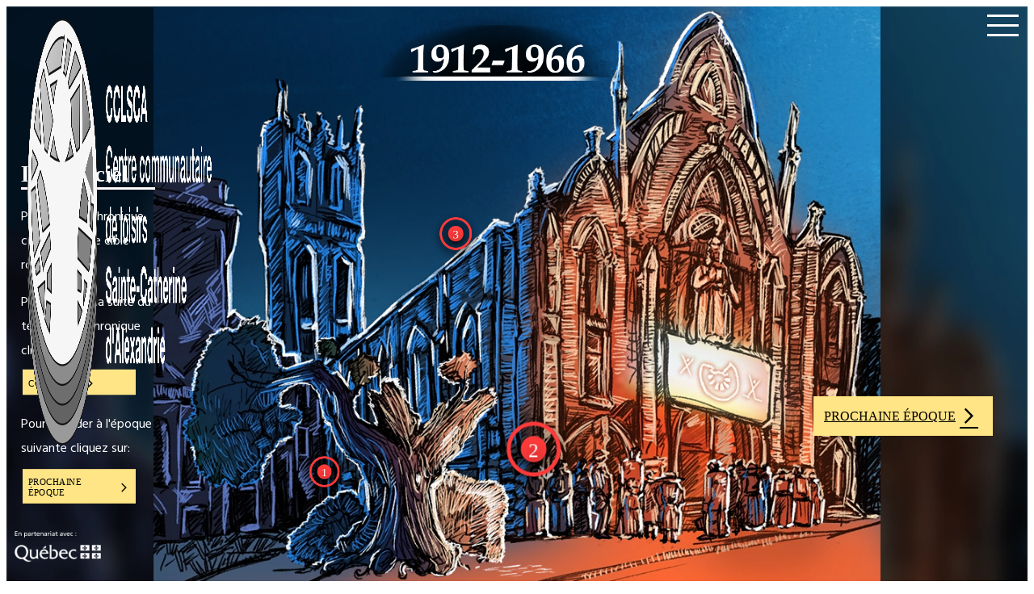

--- FILE ---
content_type: text/html; charset=UTF-8
request_url: https://histoire.cclsca.qc.ca/
body_size: 20668
content:
<!DOCTYPE html>
<html lang="fr-CA" class="no-js no-svg">
<head>
<meta charset="UTF-8">
<meta name="viewport" content="width=device-width, initial-scale=1">
<title>Histoire.cclsca.qc.ca &#8211; My WordPress Blog</title>
<meta name='robots' content='max-image-preview:large' />
<link rel="alternate" type="application/rss+xml" title="Histoire.cclsca.qc.ca &raquo; Flux" href="https://histoire.cclsca.qc.ca/feed/" />
<link rel="alternate" type="application/rss+xml" title="Histoire.cclsca.qc.ca &raquo; Flux des commentaires" href="https://histoire.cclsca.qc.ca/comments/feed/" />
<link rel="alternate" title="oEmbed (JSON)" type="application/json+oembed" href="https://histoire.cclsca.qc.ca/wp-json/oembed/1.0/embed?url=https%3A%2F%2Fhistoire.cclsca.qc.ca%2F" />
<link rel="alternate" title="oEmbed (XML)" type="text/xml+oembed" href="https://histoire.cclsca.qc.ca/wp-json/oembed/1.0/embed?url=https%3A%2F%2Fhistoire.cclsca.qc.ca%2F&#038;format=xml" />
<style id='wp-img-auto-sizes-contain-inline-css'>
img:is([sizes=auto i],[sizes^="auto," i]){contain-intrinsic-size:3000px 1500px}
/*# sourceURL=wp-img-auto-sizes-contain-inline-css */
</style>

<link rel='stylesheet' id='bricks-advanced-themer-css' href='https://histoire.cclsca.qc.ca/wp-content/plugins/bricks-advanced-themer/assets/css/bricks-advanced-themer.css?ver=1764786568' media='all' />
<style id='wp-emoji-styles-inline-css'>

	img.wp-smiley, img.emoji {
		display: inline !important;
		border: none !important;
		box-shadow: none !important;
		height: 1em !important;
		width: 1em !important;
		margin: 0 0.07em !important;
		vertical-align: -0.1em !important;
		background: none !important;
		padding: 0 !important;
	}
/*# sourceURL=wp-emoji-styles-inline-css */
</style>
<style id='classic-theme-styles-inline-css'>
/*! This file is auto-generated */
.wp-block-button__link{color:#fff;background-color:#32373c;border-radius:9999px;box-shadow:none;text-decoration:none;padding:calc(.667em + 2px) calc(1.333em + 2px);font-size:1.125em}.wp-block-file__button{background:#32373c;color:#fff;text-decoration:none}
/*# sourceURL=/wp-includes/css/classic-themes.min.css */
</style>
<link rel='stylesheet' id='bricks-frontend-css' href='https://histoire.cclsca.qc.ca/wp-content/themes/bricks/assets/css/frontend-layer.min.css?ver=1762808282' media='all' />
<link rel='stylesheet' id='bricks-child-css' href='https://histoire.cclsca.qc.ca/wp-content/themes/bricks-child-1/style.css?ver=1678147565' media='all' />
<link rel='stylesheet' id='style_histoire-css' href='https://histoire.cclsca.qc.ca/wp-content/themes/bricks-child-1/style_histoire.css?ver=6.9' media='all' />
<link rel='stylesheet' id='style_slider-css' href='https://histoire.cclsca.qc.ca/wp-content/themes/bricks-child-1/slider.css?ver=6.9' media='all' />
<link rel='stylesheet' id='style_loader-css' href='https://histoire.cclsca.qc.ca/wp-content/themes/bricks-child-1/loader.css?ver=6.9' media='all' />
<style id='bricks-frontend-inline-inline-css'>
:root {--min-viewport: 360;--max-viewport: 1600;--base-font: 10;--clamp-unit: 1vw;}
/*# sourceURL=bricks-frontend-inline-inline-css */
</style>
<link rel="https://api.w.org/" href="https://histoire.cclsca.qc.ca/wp-json/" /><link rel="alternate" title="JSON" type="application/json" href="https://histoire.cclsca.qc.ca/wp-json/wp/v2/pages/164" /><link rel="EditURI" type="application/rsd+xml" title="RSD" href="https://histoire.cclsca.qc.ca/xmlrpc.php?rsd" />
<meta name="generator" content="WordPress 6.9" />
<link rel="canonical" href="https://histoire.cclsca.qc.ca/" />
<link rel='shortlink' href='https://histoire.cclsca.qc.ca/' />
<link rel="icon" href="https://histoire.cclsca.qc.ca/wp-content/uploads/android-chrome-192x192-1.png" sizes="32x32" />
<link rel="icon" href="https://histoire.cclsca.qc.ca/wp-content/uploads/android-chrome-192x192-1.png" sizes="192x192" />
<link rel="apple-touch-icon" href="https://histoire.cclsca.qc.ca/wp-content/uploads/android-chrome-192x192-1.png" />
<meta name="msapplication-TileImage" content="https://histoire.cclsca.qc.ca/wp-content/uploads/android-chrome-192x192-1.png" />

<meta property="og:url" content="https://histoire.cclsca.qc.ca" />
<meta property="og:site_name" content="Histoire.cclsca.qc.ca" />
<meta property="og:title" content="1912-1966" />
<meta property="og:type" content="website" />
</head>	
<style media="screen">
	html { margin-top: 0px !important; }
	@media screen and ( max-width: 782px ) {
		html { margin-top: 0px !important; }
	}
</style>
<style>
@import url('https://fonts.googleapis.com/css2?family=Vollkorn&display=swap');
@import url('https://fonts.googleapis.com/css2?family=Hind+Guntur&display=swap');
</style>
<header class='header'>
	<div class="top">
		<div class="menu--left">
		  <a style='width:20%;margin-top: 2%;margin-left: 3%;' class="logo" href="https://www.cclsca.qc.ca/">
			  <img  src='https://histoire.cclsca.qc.ca/wp-content/uploads/2023/02/Logo-CCLSCArenverseblanc.png'>
		</a>  
		</div>
		<div class="menu--right navbar">
			<div class="hamburger-menu">
    <input id="menu__toggle" type="checkbox" />
    <label class="menu__btn" for="menu__toggle">
      <span></span>
    </label>
	
    <ul class="menu__box">
		<h1 class='menu_periodes'>Périodes</h1>
      <li><a class="menu__item" href="https://histoire.cclsca.qc.ca/1912-1966">1912-1966</a></li>
      <li><a class="menu__item" href="https://histoire.cclsca.qc.ca/1966-1974">1966-1974</a></li>
      <li><a class="menu__item" href="https://histoire.cclsca.qc.ca/1974-2001">1974-2001</a></li>
      <li><a class="menu__item" href="https://histoire.cclsca.qc.ca/2001-aujourdhui">2001-?</a></li>
	<li><a class="menu__item" href='https://histoire.cclsca.qc.ca/bibliographie/'>Bibliographie</a></li>
		<div style='display:flex;flex-direction:column;position: absolute; width: 80%;left: 50%;    align-items: center;
    transform: translate(-50%, 0px); bottom: 2%;'>
			<p style='    font-size: 14px;    text-align: center;
    margin-bottom: 5%;'>Avec la participation financière du gouvernement du Québec dans le cadre du programme Québec ami des aînés.</p>
		<img style='width:80%;' src='https://histoire.cclsca.qc.ca/wp-content/uploads/2023/02/QUEBipr_process_partenariat_signature_Blanc-Vecto.png'>
		</div>
		
    </ul>
  </div>	
		</div>

	  </div>
</header>


<script>
	var min_screen_size = 1200;
	var defs = [{"word":"n\u00e9ant","definition":"C\u2019est-\u00e0-dire qu\u2019il n\u2019existe pas encore."},{"word":"l\u2019archev\u00each\u00e9","definition":"L'archev\u00e9 d\u00e9signe le territoire sous la direction d'un archev\u00eaque, celui de Montr\u00e9al dans le cas pr\u00e9sent."},{"word":"syndics","definition":"Les Syndic sont des personnes charg\u00e9es d'administrer et de repr\u00e9senter les int\u00e9r\u00eats d\u2019une paroisse, ils sont g\u00e9n\u00e9ralement \u00e9lus."},{"word":"390 500","definition":"Soit environ 6 000 000$ en 2023, consid\u00e9rant l'inflation."},{"word":"100 pieds","definition":"30 m\u00e8tres"},{"word":"148 pieds","definition":"75 m\u00e8tres"},{"word":"79 pieds","definition":"21 m\u00e8tres"},{"word":"128 pieds","definition":"39 m\u00e8tres"},{"word":"dix pieds","definition":"3 m\u00e8tres"},{"word":"commonwealth britanniques","definition":"D\u00e9signe l'ensemble des anciennes colonies britanniques."},{"word":"l\u2019\u00e9poque victorienne","definition":"L'\u00e9poque victorienne s'est d\u00e9roul\u00e9e en Grande-Bretagne et ses anciennes colonies pendant le r\u00e8gne de la reine Victoria de 1831 \u00e0 1901."},{"word":"Conqu\u00eate","definition":"On entend par Conqu\u00eate la prise du Canada par la Grande-Bretagne de 1759 \u00e0 1763."},{"word":"l'ultramontanisme","definition":"L'ultramontanisme est une id\u00e9ologie catholique, qui promeut l'autorit\u00e9 supr\u00eame du pape et rejete la modernit\u00e9 en faveur de la supr\u00e9matie de la foi."},{"word":"les ann\u00e9es folles","definition":"Les ann\u00e9es folles r\u00e9f\u00e8rent \u00e0 une p\u00e9riode de l'entre-deux guerres pr\u00e9c\u00e9dant le crash boursier de 1930. Elle se d\u00e9marque par le d\u00e9veloppement rapide des loisirs et des activit\u00e9es sociales."},{"word":"du YMCA","definition":"Les YMCA sont des organismes de loisirs issus de mouvements protestants. Au Qu\u00e9bec, ils sont aujourd'hui largement d\u00e9confesionalis\u00e9s."}];var columns = [{"title-of-column":"Gen\u00e8se ","gauche":false,"z-index":"2","button-image":{"ID":641,"id":641,"title":"p\u00e9riode 1.CCLSCA. arbre","filename":"periode-1.CCLSCA.-arbre.webp","filesize":135126,"url":"https:\/\/histoire.cclsca.qc.ca\/wp-content\/uploads\/2023\/02\/periode-1.CCLSCA.-arbre.webp","link":"https:\/\/histoire.cclsca.qc.ca\/1912-1966\/periode-1-cclsca-arbre-2\/","alt":"","author":"2","description":"","caption":"","name":"periode-1-cclsca-arbre-2","status":"inherit","uploaded_to":164,"date":"2023-02-28 18:42:26","modified":"2023-02-28 18:43:44","menu_order":0,"mime_type":"image\/webp","type":"image","subtype":"webp","icon":"https:\/\/histoire.cclsca.qc.ca\/wp-includes\/images\/media\/default.png","width":1000,"height":800,"sizes":{"thumbnail":"https:\/\/histoire.cclsca.qc.ca\/wp-content\/uploads\/2023\/02\/periode-1.CCLSCA.-arbre-150x150.webp","thumbnail-width":96,"thumbnail-height":96,"medium":"https:\/\/histoire.cclsca.qc.ca\/wp-content\/uploads\/2023\/02\/periode-1.CCLSCA.-arbre-300x240.webp","medium-width":300,"medium-height":240,"medium_large":"https:\/\/histoire.cclsca.qc.ca\/wp-content\/uploads\/2023\/02\/periode-1.CCLSCA.-arbre-768x614.webp","medium_large-width":768,"medium_large-height":614,"large":"https:\/\/histoire.cclsca.qc.ca\/wp-content\/uploads\/2023\/02\/periode-1.CCLSCA.-arbre.webp","large-width":1000,"large-height":800,"1536x1536":"https:\/\/histoire.cclsca.qc.ca\/wp-content\/uploads\/2023\/02\/periode-1.CCLSCA.-arbre.webp","1536x1536-width":1000,"1536x1536-height":800,"2048x2048":"https:\/\/histoire.cclsca.qc.ca\/wp-content\/uploads\/2023\/02\/periode-1.CCLSCA.-arbre.webp","2048x2048-width":1000,"2048x2048-height":800}},"position_vertical":"77","position_horizontal":"21","gallerie_dimage":[{"ID":699,"id":699,"title":"IMG 1. BANQ","filename":"IMG-1.-BANQ.webp","filesize":279330,"url":"https:\/\/histoire.cclsca.qc.ca\/wp-content\/uploads\/2023\/03\/IMG-1.-BANQ.webp","link":"https:\/\/histoire.cclsca.qc.ca\/img-1-banq-2\/","alt":"","author":"2","description":"","caption":"\u00c9glise de Sainte-Catherine d'Alexandrie de Montr\u00e9al. vers 1930. BANQ","name":"img-1-banq-2","status":"inherit","uploaded_to":0,"date":"2023-03-05 22:29:49","modified":"2023-03-05 22:40:57","menu_order":0,"mime_type":"image\/webp","type":"image","subtype":"webp","icon":"https:\/\/histoire.cclsca.qc.ca\/wp-includes\/images\/media\/default.png","width":1207,"height":1500,"sizes":{"thumbnail":"https:\/\/histoire.cclsca.qc.ca\/wp-content\/uploads\/2023\/03\/IMG-1.-BANQ-150x150.webp","thumbnail-width":96,"thumbnail-height":96,"medium":"https:\/\/histoire.cclsca.qc.ca\/wp-content\/uploads\/2023\/03\/IMG-1.-BANQ-241x300.webp","medium-width":241,"medium-height":300,"medium_large":"https:\/\/histoire.cclsca.qc.ca\/wp-content\/uploads\/2023\/03\/IMG-1.-BANQ-768x954.webp","medium_large-width":768,"medium_large-height":954,"large":"https:\/\/histoire.cclsca.qc.ca\/wp-content\/uploads\/2023\/03\/IMG-1.-BANQ-824x1024.webp","large-width":824,"large-height":1024,"1536x1536":"https:\/\/histoire.cclsca.qc.ca\/wp-content\/uploads\/2023\/03\/IMG-1.-BANQ.webp","1536x1536-width":1207,"1536x1536-height":1500,"2048x2048":"https:\/\/histoire.cclsca.qc.ca\/wp-content\/uploads\/2023\/03\/IMG-1.-BANQ.webp","2048x2048-width":1207,"2048x2048-height":1500}},{"ID":701,"id":701,"title":"IMG 2. mus\u00e9e Mccord","filename":"IMG-2.-musee-Mccord-1-scaled.webp","filesize":569196,"url":"https:\/\/histoire.cclsca.qc.ca\/wp-content\/uploads\/2023\/03\/IMG-2.-musee-Mccord-1-scaled.webp","link":"https:\/\/histoire.cclsca.qc.ca\/img-2-musee-mccord-2\/","alt":"","author":"2","description":"","caption":"Atelier manufacturier  \u00e0 Montr\u00e9al. 1911. Mus\u00e9e McCord","name":"img-2-musee-mccord-2","status":"inherit","uploaded_to":0,"date":"2023-03-05 22:30:10","modified":"2023-03-05 22:45:29","menu_order":0,"mime_type":"image\/webp","type":"image","subtype":"webp","icon":"https:\/\/histoire.cclsca.qc.ca\/wp-includes\/images\/media\/default.png","width":2560,"height":1795,"sizes":{"thumbnail":"https:\/\/histoire.cclsca.qc.ca\/wp-content\/uploads\/2023\/03\/IMG-2.-musee-Mccord-1-150x150.webp","thumbnail-width":96,"thumbnail-height":96,"medium":"https:\/\/histoire.cclsca.qc.ca\/wp-content\/uploads\/2023\/03\/IMG-2.-musee-Mccord-1-300x210.webp","medium-width":300,"medium-height":210,"medium_large":"https:\/\/histoire.cclsca.qc.ca\/wp-content\/uploads\/2023\/03\/IMG-2.-musee-Mccord-1-768x539.webp","medium_large-width":768,"medium_large-height":539,"large":"https:\/\/histoire.cclsca.qc.ca\/wp-content\/uploads\/2023\/03\/IMG-2.-musee-Mccord-1-1024x718.webp","large-width":1024,"large-height":718,"1536x1536":"https:\/\/histoire.cclsca.qc.ca\/wp-content\/uploads\/2023\/03\/IMG-2.-musee-Mccord-1-1536x1077.webp","1536x1536-width":1536,"1536x1536-height":1077,"2048x2048":"https:\/\/histoire.cclsca.qc.ca\/wp-content\/uploads\/2023\/03\/IMG-2.-musee-Mccord-1-2048x1436.webp","2048x2048-width":2048,"2048x2048-height":1436}},{"ID":694,"id":694,"title":"IMG 3. BANQ","filename":"IMG-3.-BANQ.webp","filesize":111840,"url":"https:\/\/histoire.cclsca.qc.ca\/wp-content\/uploads\/2023\/03\/IMG-3.-BANQ.webp","link":"https:\/\/histoire.cclsca.qc.ca\/img-3-banq-2\/","alt":"","author":"2","description":"","caption":"Port de Montr\u00e9al. 190?. BANQ","name":"img-3-banq-2","status":"inherit","uploaded_to":0,"date":"2023-03-05 22:24:13","modified":"2023-03-05 22:41:22","menu_order":0,"mime_type":"image\/webp","type":"image","subtype":"webp","icon":"https:\/\/histoire.cclsca.qc.ca\/wp-includes\/images\/media\/default.png","width":1006,"height":704,"sizes":{"thumbnail":"https:\/\/histoire.cclsca.qc.ca\/wp-content\/uploads\/2023\/03\/IMG-3.-BANQ-150x150.webp","thumbnail-width":96,"thumbnail-height":96,"medium":"https:\/\/histoire.cclsca.qc.ca\/wp-content\/uploads\/2023\/03\/IMG-3.-BANQ-300x210.webp","medium-width":300,"medium-height":210,"medium_large":"https:\/\/histoire.cclsca.qc.ca\/wp-content\/uploads\/2023\/03\/IMG-3.-BANQ-768x537.webp","medium_large-width":768,"medium_large-height":537,"large":"https:\/\/histoire.cclsca.qc.ca\/wp-content\/uploads\/2023\/03\/IMG-3.-BANQ.webp","large-width":1006,"large-height":704,"1536x1536":"https:\/\/histoire.cclsca.qc.ca\/wp-content\/uploads\/2023\/03\/IMG-3.-BANQ.webp","1536x1536-width":1006,"1536x1536-height":704,"2048x2048":"https:\/\/histoire.cclsca.qc.ca\/wp-content\/uploads\/2023\/03\/IMG-3.-BANQ.webp","2048x2048-width":1006,"2048x2048-height":704}},{"ID":693,"id":693,"title":"IMG 4. BANQ","filename":"IMG-4.-BANQ.webp","filesize":118416,"url":"https:\/\/histoire.cclsca.qc.ca\/wp-content\/uploads\/2023\/03\/IMG-4.-BANQ.webp","link":"https:\/\/histoire.cclsca.qc.ca\/img-4-banq-2\/","alt":"","author":"2","description":"","caption":"Chargement du silo \u00e0 grain No 4. 1964. BANQ","name":"img-4-banq-2","status":"inherit","uploaded_to":0,"date":"2023-03-05 22:24:12","modified":"2023-03-05 22:45:34","menu_order":0,"mime_type":"image\/webp","type":"image","subtype":"webp","icon":"https:\/\/histoire.cclsca.qc.ca\/wp-includes\/images\/media\/default.png","width":1547,"height":713,"sizes":{"thumbnail":"https:\/\/histoire.cclsca.qc.ca\/wp-content\/uploads\/2023\/03\/IMG-4.-BANQ-150x150.webp","thumbnail-width":96,"thumbnail-height":96,"medium":"https:\/\/histoire.cclsca.qc.ca\/wp-content\/uploads\/2023\/03\/IMG-4.-BANQ-300x138.webp","medium-width":300,"medium-height":138,"medium_large":"https:\/\/histoire.cclsca.qc.ca\/wp-content\/uploads\/2023\/03\/IMG-4.-BANQ-768x354.webp","medium_large-width":768,"medium_large-height":354,"large":"https:\/\/histoire.cclsca.qc.ca\/wp-content\/uploads\/2023\/03\/IMG-4.-BANQ-1024x472.webp","large-width":1024,"large-height":472,"1536x1536":"https:\/\/histoire.cclsca.qc.ca\/wp-content\/uploads\/2023\/03\/IMG-4.-BANQ-1536x708.webp","1536x1536-width":1536,"1536x1536-height":708,"2048x2048":"https:\/\/histoire.cclsca.qc.ca\/wp-content\/uploads\/2023\/03\/IMG-4.-BANQ.webp","2048x2048-width":1547,"2048x2048-height":713}},{"ID":692,"id":692,"title":"IMG 5. 1963. Archives de la ville de Montr\u00e9al","filename":"IMG-5.-1963.-Archives-de-la-ville-de-Montreal.webp","filesize":335832,"url":"https:\/\/histoire.cclsca.qc.ca\/wp-content\/uploads\/2023\/03\/IMG-5.-1963.-Archives-de-la-ville-de-Montreal.webp","link":"https:\/\/histoire.cclsca.qc.ca\/img-5-1963-archives-de-la-ville-de-montreal-2\/","alt":"","author":"2","description":"","caption":"Magasin du <em>faubourg \u00e0 m'lasse<\/em>. 1963. Archives de la ville de Montr\u00e9al","name":"img-5-1963-archives-de-la-ville-de-montreal-2","status":"inherit","uploaded_to":0,"date":"2023-03-05 22:24:11","modified":"2023-03-05 22:45:38","menu_order":0,"mime_type":"image\/webp","type":"image","subtype":"webp","icon":"https:\/\/histoire.cclsca.qc.ca\/wp-includes\/images\/media\/default.png","width":1596,"height":1650,"sizes":{"thumbnail":"https:\/\/histoire.cclsca.qc.ca\/wp-content\/uploads\/2023\/03\/IMG-5.-1963.-Archives-de-la-ville-de-Montreal-150x150.webp","thumbnail-width":96,"thumbnail-height":96,"medium":"https:\/\/histoire.cclsca.qc.ca\/wp-content\/uploads\/2023\/03\/IMG-5.-1963.-Archives-de-la-ville-de-Montreal-290x300.webp","medium-width":290,"medium-height":300,"medium_large":"https:\/\/histoire.cclsca.qc.ca\/wp-content\/uploads\/2023\/03\/IMG-5.-1963.-Archives-de-la-ville-de-Montreal-768x794.webp","medium_large-width":768,"medium_large-height":794,"large":"https:\/\/histoire.cclsca.qc.ca\/wp-content\/uploads\/2023\/03\/IMG-5.-1963.-Archives-de-la-ville-de-Montreal-990x1024.webp","large-width":990,"large-height":1024,"1536x1536":"https:\/\/histoire.cclsca.qc.ca\/wp-content\/uploads\/2023\/03\/IMG-5.-1963.-Archives-de-la-ville-de-Montreal-1486x1536.webp","1536x1536-width":1486,"1536x1536-height":1536,"2048x2048":"https:\/\/histoire.cclsca.qc.ca\/wp-content\/uploads\/2023\/03\/IMG-5.-1963.-Archives-de-la-ville-de-Montreal.webp","2048x2048-width":1596,"2048x2048-height":1650}},{"ID":690,"id":690,"title":"IMG 7. BANQ","filename":"IMG-7.-BANQ.webp","filesize":68346,"url":"https:\/\/histoire.cclsca.qc.ca\/wp-content\/uploads\/2023\/03\/IMG-7.-BANQ.webp","link":"https:\/\/histoire.cclsca.qc.ca\/img-7-banq-2\/","alt":"","author":"2","description":"","caption":"Rue Sainte-Catherine \u00e0 Montr\u00e9al. 1920. BANQ","name":"img-7-banq-2","status":"inherit","uploaded_to":0,"date":"2023-03-05 22:24:05","modified":"2023-03-05 22:42:17","menu_order":0,"mime_type":"image\/webp","type":"image","subtype":"webp","icon":"https:\/\/histoire.cclsca.qc.ca\/wp-includes\/images\/media\/default.png","width":1276,"height":833,"sizes":{"thumbnail":"https:\/\/histoire.cclsca.qc.ca\/wp-content\/uploads\/2023\/03\/IMG-7.-BANQ-150x150.webp","thumbnail-width":96,"thumbnail-height":96,"medium":"https:\/\/histoire.cclsca.qc.ca\/wp-content\/uploads\/2023\/03\/IMG-7.-BANQ-300x196.webp","medium-width":300,"medium-height":196,"medium_large":"https:\/\/histoire.cclsca.qc.ca\/wp-content\/uploads\/2023\/03\/IMG-7.-BANQ-768x501.webp","medium_large-width":768,"medium_large-height":501,"large":"https:\/\/histoire.cclsca.qc.ca\/wp-content\/uploads\/2023\/03\/IMG-7.-BANQ-1024x668.webp","large-width":1024,"large-height":668,"1536x1536":"https:\/\/histoire.cclsca.qc.ca\/wp-content\/uploads\/2023\/03\/IMG-7.-BANQ.webp","1536x1536-width":1276,"1536x1536-height":833,"2048x2048":"https:\/\/histoire.cclsca.qc.ca\/wp-content\/uploads\/2023\/03\/IMG-7.-BANQ.webp","2048x2048-width":1276,"2048x2048-height":833}},{"ID":698,"id":698,"title":"IMG 8. \u00c9comus\u00e9e du fier monde","filename":"IMG-8.-Ecomusee-du-fier-monde.webp","filesize":113712,"url":"https:\/\/histoire.cclsca.qc.ca\/wp-content\/uploads\/2023\/03\/IMG-8.-Ecomusee-du-fier-monde.webp","link":"https:\/\/histoire.cclsca.qc.ca\/img-8-ecomusee-du-fier-monde-2\/","alt":"","author":"2","description":"","caption":"Les bains g\u00e9n\u00e9reux. 1928. \u00c9comus\u00e9e du fier monde","name":"img-8-ecomusee-du-fier-monde-2","status":"inherit","uploaded_to":0,"date":"2023-03-05 22:29:47","modified":"2023-03-05 22:42:25","menu_order":0,"mime_type":"image\/webp","type":"image","subtype":"webp","icon":"https:\/\/histoire.cclsca.qc.ca\/wp-includes\/images\/media\/default.png","width":1800,"height":1394,"sizes":{"thumbnail":"https:\/\/histoire.cclsca.qc.ca\/wp-content\/uploads\/2023\/03\/IMG-8.-Ecomusee-du-fier-monde-150x150.webp","thumbnail-width":96,"thumbnail-height":96,"medium":"https:\/\/histoire.cclsca.qc.ca\/wp-content\/uploads\/2023\/03\/IMG-8.-Ecomusee-du-fier-monde-300x232.webp","medium-width":300,"medium-height":232,"medium_large":"https:\/\/histoire.cclsca.qc.ca\/wp-content\/uploads\/2023\/03\/IMG-8.-Ecomusee-du-fier-monde-768x595.webp","medium_large-width":768,"medium_large-height":595,"large":"https:\/\/histoire.cclsca.qc.ca\/wp-content\/uploads\/2023\/03\/IMG-8.-Ecomusee-du-fier-monde-1024x793.webp","large-width":1024,"large-height":793,"1536x1536":"https:\/\/histoire.cclsca.qc.ca\/wp-content\/uploads\/2023\/03\/IMG-8.-Ecomusee-du-fier-monde-1536x1190.webp","1536x1536-width":1536,"1536x1536-height":1190,"2048x2048":"https:\/\/histoire.cclsca.qc.ca\/wp-content\/uploads\/2023\/03\/IMG-8.-Ecomusee-du-fier-monde.webp","2048x2048-width":1800,"2048x2048-height":1394}},{"ID":697,"id":697,"title":"IMG 10. BANQ","filename":"IMG-9.-BANQ.webp","filesize":48966,"url":"https:\/\/histoire.cclsca.qc.ca\/wp-content\/uploads\/2023\/03\/IMG-9.-BANQ.webp","link":"https:\/\/histoire.cclsca.qc.ca\/img-9-banq-2\/","alt":"","author":"2","description":"","caption":"Rue Notre-Dame \u00e0 Montr\u00e9al. 1928. BANQ","name":"img-9-banq-2","status":"inherit","uploaded_to":0,"date":"2023-03-05 22:29:47","modified":"2023-03-16 20:25:26","menu_order":0,"mime_type":"image\/webp","type":"image","subtype":"webp","icon":"https:\/\/histoire.cclsca.qc.ca\/wp-includes\/images\/media\/default.png","width":833,"height":616,"sizes":{"thumbnail":"https:\/\/histoire.cclsca.qc.ca\/wp-content\/uploads\/2023\/03\/IMG-9.-BANQ-150x150.webp","thumbnail-width":96,"thumbnail-height":96,"medium":"https:\/\/histoire.cclsca.qc.ca\/wp-content\/uploads\/2023\/03\/IMG-9.-BANQ-300x222.webp","medium-width":300,"medium-height":222,"medium_large":"https:\/\/histoire.cclsca.qc.ca\/wp-content\/uploads\/2023\/03\/IMG-9.-BANQ-768x568.webp","medium_large-width":768,"medium_large-height":568,"large":"https:\/\/histoire.cclsca.qc.ca\/wp-content\/uploads\/2023\/03\/IMG-9.-BANQ.webp","large-width":833,"large-height":616,"1536x1536":"https:\/\/histoire.cclsca.qc.ca\/wp-content\/uploads\/2023\/03\/IMG-9.-BANQ.webp","1536x1536-width":833,"1536x1536-height":616,"2048x2048":"https:\/\/histoire.cclsca.qc.ca\/wp-content\/uploads\/2023\/03\/IMG-9.-BANQ.webp","2048x2048-width":833,"2048x2048-height":616}},{"ID":700,"id":700,"title":"IMG 11. BANQ","filename":"IMG-10.-BANQ.webp","filesize":50562,"url":"https:\/\/histoire.cclsca.qc.ca\/wp-content\/uploads\/2023\/03\/IMG-10.-BANQ.webp","link":"https:\/\/histoire.cclsca.qc.ca\/img-10-banq-2\/","alt":"","author":"2","description":"","caption":"Monument \u00e0 Maisonneuve sur la Place-d'Arme. 190?. BANQ ","name":"img-10-banq-2","status":"inherit","uploaded_to":0,"date":"2023-03-05 22:29:50","modified":"2023-03-16 20:25:34","menu_order":0,"mime_type":"image\/webp","type":"image","subtype":"webp","icon":"https:\/\/histoire.cclsca.qc.ca\/wp-includes\/images\/media\/default.png","width":502,"height":778,"sizes":{"thumbnail":"https:\/\/histoire.cclsca.qc.ca\/wp-content\/uploads\/2023\/03\/IMG-10.-BANQ-150x150.webp","thumbnail-width":96,"thumbnail-height":96,"medium":"https:\/\/histoire.cclsca.qc.ca\/wp-content\/uploads\/2023\/03\/IMG-10.-BANQ-194x300.webp","medium-width":194,"medium-height":300,"medium_large":"https:\/\/histoire.cclsca.qc.ca\/wp-content\/uploads\/2023\/03\/IMG-10.-BANQ.webp","medium_large-width":502,"medium_large-height":778,"large":"https:\/\/histoire.cclsca.qc.ca\/wp-content\/uploads\/2023\/03\/IMG-10.-BANQ.webp","large-width":502,"large-height":778,"1536x1536":"https:\/\/histoire.cclsca.qc.ca\/wp-content\/uploads\/2023\/03\/IMG-10.-BANQ.webp","1536x1536-width":502,"1536x1536-height":778,"2048x2048":"https:\/\/histoire.cclsca.qc.ca\/wp-content\/uploads\/2023\/03\/IMG-10.-BANQ.webp","2048x2048-width":502,"2048x2048-height":778}},{"ID":691,"id":691,"title":"IMG 6. 1963. \u00c9comus\u00e9e du fier monde","filename":"IMG-6.-1963.-Ecomusee-du-fier-monde-scaled.webp","filesize":290330,"url":"https:\/\/histoire.cclsca.qc.ca\/wp-content\/uploads\/2023\/03\/IMG-6.-1963.-Ecomusee-du-fier-monde-scaled.webp","link":"https:\/\/histoire.cclsca.qc.ca\/img-6-1963-ecomusee-du-fier-monde-2\/","alt":"","author":"2","description":"","caption":"Le secteur de la tour de radio-canada peu apr\u00e8s la destruction du <em>faubourg \u00e0  m'lasse<\/em>. 1963. \u00c9comus\u00e9e du fier monde","name":"img-6-1963-ecomusee-du-fier-monde-2","status":"inherit","uploaded_to":0,"date":"2023-03-05 22:24:06","modified":"2023-09-06 22:46:31","menu_order":0,"mime_type":"image\/webp","type":"image","subtype":"webp","icon":"https:\/\/histoire.cclsca.qc.ca\/wp-includes\/images\/media\/default.png","width":2560,"height":1997,"sizes":{"thumbnail":"https:\/\/histoire.cclsca.qc.ca\/wp-content\/uploads\/2023\/03\/IMG-6.-1963.-Ecomusee-du-fier-monde-150x150.webp","thumbnail-width":96,"thumbnail-height":96,"medium":"https:\/\/histoire.cclsca.qc.ca\/wp-content\/uploads\/2023\/03\/IMG-6.-1963.-Ecomusee-du-fier-monde-300x234.webp","medium-width":300,"medium-height":234,"medium_large":"https:\/\/histoire.cclsca.qc.ca\/wp-content\/uploads\/2023\/03\/IMG-6.-1963.-Ecomusee-du-fier-monde-768x599.webp","medium_large-width":768,"medium_large-height":599,"large":"https:\/\/histoire.cclsca.qc.ca\/wp-content\/uploads\/2023\/03\/IMG-6.-1963.-Ecomusee-du-fier-monde-1024x799.webp","large-width":1024,"large-height":799,"1536x1536":"https:\/\/histoire.cclsca.qc.ca\/wp-content\/uploads\/2023\/03\/IMG-6.-1963.-Ecomusee-du-fier-monde-1536x1198.webp","1536x1536-width":1536,"1536x1536-height":1198,"2048x2048":"https:\/\/histoire.cclsca.qc.ca\/wp-content\/uploads\/2023\/03\/IMG-6.-1963.-Ecomusee-du-fier-monde-2048x1598.webp","2048x2048-width":2048,"2048x2048-height":1598}}],"introductions":[{"photo_id":"1","separation_par_paragraphe":true,"text":"Avant le CCLSCA, il y avait une \u00e9glise sur la rue Amherst et le <em> service des loisirs <\/em> dans le sous-sol."}],"questions":[{"niveau":"1","question":"Et si j\u2019\u00e9tais un s\u00e9quoia g\u00e9ant? ","separation":[{"photo_id":"-1","separation_par_paragraphe":true,"text":"Si c\u2019\u00e9tait le cas, votre \u00e9corce aurait accumul\u00e9 des souvenirs ancestraux. \r\n\r\nAu commencement \u00e9taient le fleuve et les collines mont\u00e9r\u00e9giennes. Le monde \u00e9tait beau et vert. Au-dessus d\u2019\u00e9tendues sauvages infinies d\u00e9filaient des nuits constell\u00e9es d'\u00e9toiles. Puis vint le biface et du biface \u00e9mergea la dialectique. \r\n\r\nL\u2019humanit\u00e9 avance, la glace recule. Des milliards de vies passent. Le temps est infiniment extensible. \r\n\r\nQuelque chose dans le ciel se casse, l'histoire commence. \r\n\r\nIl y a longtemps, une femme tombe dans la mer. La civilisation s\u2019\u00e9panouit dans les for\u00eats d\u2019\u00e9pinettes, autour du fleuve et plus tard dans les jardins de glace de l'Arctique. \r\n\r\nLe pot, le cheval, la roue et la morsure d\u2019un poignard. \r\n\r\nUne poign\u00e9e de bergers fondent l\u2019Empire romain, qui brille bri\u00e8vement avant de s\u2019\u00e9crouler dans le bassin m\u00e9diterran\u00e9en. L\u2019empire du Mali, les tours dor\u00e9es de Bagdad, la peste noire et la chute des rois mayas. \r\n\r\nUne croix est plant\u00e9e sur le dos d\u2019une tortue. Elle proph\u00e9tise la conqu\u00eate par la petite v\u00e9role, par l\u2019empire et par la machine. Les for\u00eats sont englouties dans des brasiers rugissants. Tout ce que d\u00e9vore l\u2019industrie est transform\u00e9 en marchandise : les collines mont\u00e9r\u00e9giennes, le fleuve, les arbres, les animaux et les \u00eatres humains\u2026 Le monde est devenu brun et gris et blanc. \r\n\r\nMais le peuple surv\u00e9cut quand m\u00eame, parce que c\u2019\u00e9tait son destin."}]},{"niveau":"11","question":"Le peuple? ","separation":[{"photo_id":"2","separation_par_paragraphe":true,"text":"Le peuple : \r\n\r\nLes gens qui construisent des maisons, des routes et des ponts. Ceux qui cultivent la terre et qui coupent les arbres, et qui conduisent les camions et qui travaillent dans les \u00e9coles, dans les h\u00f4pitaux, dans les bars, dans les caf\u00e9s, dans les boulangeries <em> fancy <\/em> sur Masson\u2026 Celles et ceux qui sont pl\u00e2tri\u00e8res, plombi\u00e8res et \u00e9lectriciennes, qui ramassent les vidanges, qui passent la moppe et qui travaillent dans les usines, dans les restaurants et dans des <em> start-up <\/em> au mod\u00e8le d'affaires incompr\u00e9hensible. \r\n\r\nUne infime partie du peuple vit ici."}]},{"niveau":"112","question":"O\u00f9 sommes-nous?","separation":[{"photo_id":"-1","separation_par_paragraphe":true,"text":"Nous sommes sur une \u00eele en forme de chaussette pos\u00e9e sur le dos d\u2019une divinit\u00e9. La ville est un scorpion somnolent qui s\u2019est gliss\u00e9 dans la chaussette il y a presque 400 ans pour y faire son nid. \r\n\r\nMontr\u00e9al\u2026 sur la chaussette, le long du dos de la divinit\u00e9, dans l'h\u00e9misph\u00e8re nord d\u2019un petit caillou orbitant autour d\u2019une \u00e9toile banale, quelque part\u2026\r\n\r\nLa g\u00e9ographie exacte des astres est arbitraire. Fonctionnellement, l\u2019humanit\u00e9 est au centre du cosmos. La vraie question, c\u2019est : quand?"}]},{"niveau":"2","question":"Quand?","separation":[{"photo_id":"3","separation_par_paragraphe":true,"text":"Nous sommes en 1912. \r\n\r\nLe second mill\u00e9naire de l\u2019\u00e8re commune s\u2019ach\u00e8ve bient\u00f4t. La civilisation a au moins 300 000 ans. \r\n\r\nMontr\u00e9al est le poumon \u00e9conomique du Canada. Destin\u00e9e \u00e0 devenir l\u2019une des plus grandes villes du continent, 1400 navires oc\u00e9aniques accostent chaque ann\u00e9e dans son port grouillant d'activit\u00e9s. "},{"photo_id":"4","separation_par_paragraphe":true,"text":"Des locomotives \u00e0 vapeur charriant d\u2019interminables convois s'alignent au pied de silos gigantesques. Ils forment la gloire du capitalisme industriel nord-am\u00e9ricain. Florissant autour du canal et dans les faubourgs, les manufactures sont infatigables. \r\n\r\nDans le quartier Saint-Jacques, les rues sont parfum\u00e9es d\u2019odeurs sirupeuses : de la m\u00e9lasse, du tabac, du caramel, de la cannelle, de la lessive et de l\u2019huile \u00e0 moteur. Tout le monde travaille, tout le monde est occup\u00e9.  \r\n\r\nLe quartier porte le nom de Saint-Jacques-le-Majeur, une cath\u00e9drale r\u00e9duite en cendre en 1852. C'est un quadrilat\u00e8re nich\u00e9 entre le Vieux-Port et le Plateau Mont-Royal. Il est d\u00e9limit\u00e9 au nord par la rue Sherbrooke, au sud par la rue Dorchester, \u00e0 l\u2019est par la rue de la Visitation et \u00e0 l\u2019ouest par la rue Saint-Denis. \r\n\r\nLes ouvriers, \u00e9puis\u00e9s d\u00e8s le r\u00e9veil, descendent de leur taudis \u00e0 l\u2019aube pour prendre le chemin de l\u2019usine. Depuis les fen\u00eatres de leurs maisons, les bourgeois veillent \u00e0 ce que chaque chose reste \u00e0 sa place. \r\n\r\nEn arrivant \u00e0 la job, on perfore une petite feuille cartonn\u00e9e pour <em>puncher <\/em>.\r\n\r\nIci, notre histoire commence."}]},{"niveau":"21","question":"Si je pars vers l\u2019est?","separation":[{"photo_id":"5","separation_par_paragraphe":true,"text":"En descendant sur la rue Panet, vous finirez par tomber sur le <em>Faubourg \u00e0 m\u2019lasse<\/em>. C\u2019est un assemblage de duplex bon march\u00e9 o\u00f9 le prol\u00e9tariat s\u2019entasse tant bien que mal.  Les familles nombreuses doivent souvent dormir \u00e0 quatre dans la m\u00eame pi\u00e8ce. Apr\u00e8s le souper, le salon est converti en chambre \u00e0 coucher. Au rez-de-chauss\u00e9e des immeubles sont am\u00e9nag\u00e9s des <em>Delicatessens <\/em>, des lavanderies et des salons de barbier."},{"photo_id":"10","separation_par_paragraphe":true,"text":"Au d\u00e9but des ann\u00e9es soixante, le progr\u00e8s et l'hygi\u00e9nisme vont tout mettre \u00e0 terre. On construira \u00e0 la place un grand <em>parking<\/em> avec la tour de Radio-Canada au milieu."}]},{"niveau":"22","question":"Si je pars vers l\u2019ouest?","separation":[{"photo_id":"6","separation_par_paragraphe":true,"text":"Vous pouvez marcher longtemps sur Sainte-Catherine. De chaque c\u00f4t\u00e9 de la rue, il y a des grands magasins, des cabarets, des bo\u00eetes de nuit, des tavernes et des salles de cin\u00e9ma. Elles s'alignent sur onze kilom\u00e8tres jusqu\u2019aux quartiers anglais. \r\n\r\nLe soir, on entend la lamentation d\u2019un saxophone s\u2019\u00e9chapper des profondeurs d\u2019un immeuble."}]},{"niveau":"23","question":"Si je pars au Nord?","separation":[{"photo_id":"7","separation_par_paragraphe":true,"text":"Le bain G\u00e9n\u00e9reux sur la rue Amherst se situe au bas de la c\u00f4te au bout du parc Lafontaine. \r\n\r\nLes salles de bains et l\u2019eau chaude \u00e9taient un luxe au d\u00e9but du XXe si\u00e8cle. Beaucoup de familles ouvri\u00e8res comptent sur les services collectifs d\u2019hygi\u00e8ne pour se laver.\r\n\r\nSur Sherbrooke s'alignent les maisons cossues de la petite bourgeoisie canadienne-fran\u00e7aise. Ce sont des notaires, des m\u00e9decins et des avocats. Ils disposent de temps libre, qu\u2019ils consacrent \u00e0 l\u2019\u00e9criture de romans patriotiques. Un jour, ils construiront une nation pour prendre la place des <em>boss<\/em> anglais. En attendant, ils rongent leur frein. "}]},{"niveau":"24","question":"Si je pars au Sud?","separation":[{"photo_id":"8","separation_par_paragraphe":true,"text":"En allant sur la rue Notre-Dame, on trouve le quartier syrien avec ses caf\u00e9s et ses \u00e9piceries anim\u00e9s. Ils \u00e9voquent le soleil br\u00fblant de la lointaine Damas. \r\n\r\nUn peu plus bas se trouve Ville-Marie, c\u0153ur essouffl\u00e9 du bourg marchand de l\u2019\u00e9poque victorienne. En cinquante ans, la ville a \u00e9tendu son quadrillage comme une araign\u00e9e tisse sa toile. Montr\u00e9al tr\u00f4ne au milieu de la vall\u00e9e laurentienne, qu\u2019elle \u00e9crase de sa masse. \r\n\r\nLe centre financier est en train d\u2019\u00eatre transf\u00e9r\u00e9 \u00e0 l\u2019ouest. Les rues \u00e9troites de la vieille ville coloniale sont graduellement abandonn\u00e9es aux marins et aux rats. L\u2019\u00e9lite marchande, qui y r\u00e9sidait traditionnellement, d\u00e9m\u00e9nage contre les flancs ensoleill\u00e9s du Mont-Royal. D'ici peu, mis \u00e0 part les communaut\u00e9s religieuses m\u00e9di\u00e9vales qui r\u00e9gn\u00e8rent pendant la Nouvelle-France, il ne restera plus grand monde. \r\n\r\nAu pied des fortifications ras\u00e9es, on reconstruit l\u2019h\u00f4tel de ville. Sur la Place d\u2019Armes, une statue de Maisonneuve d\u00e9guis\u00e9e en mousquetaire c\u00e9l\u00e8bre l\u2019invasion europ\u00e9enne."},{"photo_id":"11","separation_par_paragraphe":true,"text":"Boulonn\u00e9e au socle en granit, une proph\u00e9tie exalte la croissance infinie :\r\n\r\n\u00ab Vous \u00eates le grain et la s\u00e8ve  qui cro\u00eetra et multipliera et se r\u00e9pandra dans tout le pays. \u00bb\r\n"}]},{"niveau":"3","question":"Et le CCLSCA?","separation":[{"photo_id":"-1","separation_par_paragraphe":true,"text":"Le n\u00e9ant.\r\n\r\nLe contexte est important. L\u2019\u00e9volution du loisir au Qu\u00e9bec est un processus complexe, qui demande d\u2019\u00e9laborer au moins un peu. En sautant de question en question, on finirait par remonter jusqu\u2019aux d\u00e9buts des temps, mais \u00e0 pr\u00e9sent que l\u2019essentiel est pos\u00e9; nous disposons d\u2019une sc\u00e8ne, d\u2019\u00e9clairages et d\u2019un d\u00e9cor. \r\n\r\nLe rideau s\u2019appr\u00eate \u00e0 se lever. \r\n\r\nPour l\u2019instant, l'archev\u00each\u00e9 vient d\u2019ordonner l\u2019\u00e9dification d\u2019une nouvelle paroisse. Sur la rue Amherst, une \u00e9glise va \u00eatre construite. "}]}]},{"title-of-column":"N\u00e9o-gothisme","gauche":true,"z-index":"2","button-image":{"ID":642,"id":642,"title":"P\u00e9riode 1. CCLSCA. foule","filename":"Periode-1.-CCLSCA.-foule.webp","filesize":69326,"url":"https:\/\/histoire.cclsca.qc.ca\/wp-content\/uploads\/2023\/02\/Periode-1.-CCLSCA.-foule.webp","link":"https:\/\/histoire.cclsca.qc.ca\/1912-1966\/periode-1-cclsca-foule-2\/","alt":"","author":"2","description":"","caption":"","name":"periode-1-cclsca-foule-2","status":"inherit","uploaded_to":164,"date":"2023-02-28 18:42:27","modified":"2023-02-28 18:52:29","menu_order":0,"mime_type":"image\/webp","type":"image","subtype":"webp","icon":"https:\/\/histoire.cclsca.qc.ca\/wp-includes\/images\/media\/default.png","width":1000,"height":800,"sizes":{"thumbnail":"https:\/\/histoire.cclsca.qc.ca\/wp-content\/uploads\/2023\/02\/Periode-1.-CCLSCA.-foule-150x150.webp","thumbnail-width":96,"thumbnail-height":96,"medium":"https:\/\/histoire.cclsca.qc.ca\/wp-content\/uploads\/2023\/02\/Periode-1.-CCLSCA.-foule-300x240.webp","medium-width":300,"medium-height":240,"medium_large":"https:\/\/histoire.cclsca.qc.ca\/wp-content\/uploads\/2023\/02\/Periode-1.-CCLSCA.-foule-768x614.webp","medium_large-width":768,"medium_large-height":614,"large":"https:\/\/histoire.cclsca.qc.ca\/wp-content\/uploads\/2023\/02\/Periode-1.-CCLSCA.-foule.webp","large-width":1000,"large-height":800,"1536x1536":"https:\/\/histoire.cclsca.qc.ca\/wp-content\/uploads\/2023\/02\/Periode-1.-CCLSCA.-foule.webp","1536x1536-width":1000,"1536x1536-height":800,"2048x2048":"https:\/\/histoire.cclsca.qc.ca\/wp-content\/uploads\/2023\/02\/Periode-1.-CCLSCA.-foule.webp","2048x2048-width":1000,"2048x2048-height":800}},"position_vertical":"73","position_horizontal":"49","gallerie_dimage":[{"ID":704,"id":704,"title":"IMG. 11. BANQ","filename":"IMG.-11.-BANQ.webp","filesize":167592,"url":"https:\/\/histoire.cclsca.qc.ca\/wp-content\/uploads\/2023\/03\/IMG.-11.-BANQ.webp","link":"https:\/\/histoire.cclsca.qc.ca\/img-11-banq-2\/","alt":"","author":"2","description":"","caption":"Construction de l'\u00e9glise du Sacr\u00e9-Coeur-de-J\u00e9sus  de Montr\u00e9al. 190?. BANQ","name":"img-11-banq-2","status":"inherit","uploaded_to":0,"date":"2023-03-05 22:38:08","modified":"2023-03-05 23:04:17","menu_order":0,"mime_type":"image\/webp","type":"image","subtype":"webp","icon":"https:\/\/histoire.cclsca.qc.ca\/wp-includes\/images\/media\/default.png","width":1500,"height":1083,"sizes":{"thumbnail":"https:\/\/histoire.cclsca.qc.ca\/wp-content\/uploads\/2023\/03\/IMG.-11.-BANQ-150x150.webp","thumbnail-width":96,"thumbnail-height":96,"medium":"https:\/\/histoire.cclsca.qc.ca\/wp-content\/uploads\/2023\/03\/IMG.-11.-BANQ-300x217.webp","medium-width":300,"medium-height":217,"medium_large":"https:\/\/histoire.cclsca.qc.ca\/wp-content\/uploads\/2023\/03\/IMG.-11.-BANQ-768x554.webp","medium_large-width":768,"medium_large-height":554,"large":"https:\/\/histoire.cclsca.qc.ca\/wp-content\/uploads\/2023\/03\/IMG.-11.-BANQ-1024x739.webp","large-width":1024,"large-height":739,"1536x1536":"https:\/\/histoire.cclsca.qc.ca\/wp-content\/uploads\/2023\/03\/IMG.-11.-BANQ.webp","1536x1536-width":1500,"1536x1536-height":1083,"2048x2048":"https:\/\/histoire.cclsca.qc.ca\/wp-content\/uploads\/2023\/03\/IMG.-11.-BANQ.webp","2048x2048-width":1500,"2048x2048-height":1083}},{"ID":708,"id":708,"title":"IMG 13. BANQ","filename":"IMG-13.-BANQ.webp","filesize":120744,"url":"https:\/\/histoire.cclsca.qc.ca\/wp-content\/uploads\/2023\/03\/IMG-13.-BANQ.webp","link":"https:\/\/histoire.cclsca.qc.ca\/img-13-banq-2\/","alt":"","author":"2","description":"","caption":"Int\u00e9rieur de l'\u00e9glise Sainte-Catherine d'alexandrie. 1930. BANQ","name":"img-13-banq-2","status":"inherit","uploaded_to":0,"date":"2023-03-05 22:38:27","modified":"2023-03-05 23:04:15","menu_order":0,"mime_type":"image\/webp","type":"image","subtype":"webp","icon":"https:\/\/histoire.cclsca.qc.ca\/wp-includes\/images\/media\/default.png","width":1200,"height":1500,"sizes":{"thumbnail":"https:\/\/histoire.cclsca.qc.ca\/wp-content\/uploads\/2023\/03\/IMG-13.-BANQ-150x150.webp","thumbnail-width":96,"thumbnail-height":96,"medium":"https:\/\/histoire.cclsca.qc.ca\/wp-content\/uploads\/2023\/03\/IMG-13.-BANQ-240x300.webp","medium-width":240,"medium-height":300,"medium_large":"https:\/\/histoire.cclsca.qc.ca\/wp-content\/uploads\/2023\/03\/IMG-13.-BANQ-768x960.webp","medium_large-width":768,"medium_large-height":960,"large":"https:\/\/histoire.cclsca.qc.ca\/wp-content\/uploads\/2023\/03\/IMG-13.-BANQ-819x1024.webp","large-width":819,"large-height":1024,"1536x1536":"https:\/\/histoire.cclsca.qc.ca\/wp-content\/uploads\/2023\/03\/IMG-13.-BANQ.webp","1536x1536-width":1200,"1536x1536-height":1500,"2048x2048":"https:\/\/histoire.cclsca.qc.ca\/wp-content\/uploads\/2023\/03\/IMG-13.-BANQ.webp","2048x2048-width":1200,"2048x2048-height":1500}},{"ID":703,"id":703,"title":"IMG 14. BANQ","filename":"IMG-14.-BANQ.webp","filesize":496124,"url":"https:\/\/histoire.cclsca.qc.ca\/wp-content\/uploads\/2023\/03\/IMG-14.-BANQ.webp","link":"https:\/\/histoire.cclsca.qc.ca\/img-14-banq\/","alt":"","author":"2","description":"","caption":"B\u00e9n\u00e9diction de la pierre angulaire de l'\u00c9glise  Sainte-Catherine d'Alexandire. 22 septembre 1912. BANQ","name":"img-14-banq","status":"inherit","uploaded_to":0,"date":"2023-03-05 22:38:00","modified":"2023-03-05 23:04:22","menu_order":0,"mime_type":"image\/webp","type":"image","subtype":"webp","icon":"https:\/\/histoire.cclsca.qc.ca\/wp-includes\/images\/media\/default.png","width":2000,"height":1270,"sizes":{"thumbnail":"https:\/\/histoire.cclsca.qc.ca\/wp-content\/uploads\/2023\/03\/IMG-14.-BANQ-150x150.webp","thumbnail-width":96,"thumbnail-height":96,"medium":"https:\/\/histoire.cclsca.qc.ca\/wp-content\/uploads\/2023\/03\/IMG-14.-BANQ-300x191.webp","medium-width":300,"medium-height":191,"medium_large":"https:\/\/histoire.cclsca.qc.ca\/wp-content\/uploads\/2023\/03\/IMG-14.-BANQ-768x488.webp","medium_large-width":768,"medium_large-height":488,"large":"https:\/\/histoire.cclsca.qc.ca\/wp-content\/uploads\/2023\/03\/IMG-14.-BANQ-1024x650.webp","large-width":1024,"large-height":650,"1536x1536":"https:\/\/histoire.cclsca.qc.ca\/wp-content\/uploads\/2023\/03\/IMG-14.-BANQ-1536x975.webp","1536x1536-width":1536,"1536x1536-height":975,"2048x2048":"https:\/\/histoire.cclsca.qc.ca\/wp-content\/uploads\/2023\/03\/IMG-14.-BANQ.webp","2048x2048-width":2000,"2048x2048-height":1270}},{"ID":705,"id":705,"title":"IMG. 15","filename":"IMG.-15.webp","filesize":85342,"url":"https:\/\/histoire.cclsca.qc.ca\/wp-content\/uploads\/2023\/03\/IMG.-15.webp","link":"https:\/\/histoire.cclsca.qc.ca\/img-15-2\/","alt":"","author":"2","description":"","caption":"Construction du Parlement Canadien dans un style neo-gothique. 186?. Archives du Canada","name":"img-15-2","status":"inherit","uploaded_to":0,"date":"2023-03-05 22:38:13","modified":"2023-03-05 23:04:31","menu_order":0,"mime_type":"image\/webp","type":"image","subtype":"webp","icon":"https:\/\/histoire.cclsca.qc.ca\/wp-includes\/images\/media\/default.png","width":1526,"height":788,"sizes":{"thumbnail":"https:\/\/histoire.cclsca.qc.ca\/wp-content\/uploads\/2023\/03\/IMG.-15-150x150.webp","thumbnail-width":96,"thumbnail-height":96,"medium":"https:\/\/histoire.cclsca.qc.ca\/wp-content\/uploads\/2023\/03\/IMG.-15-300x155.webp","medium-width":300,"medium-height":155,"medium_large":"https:\/\/histoire.cclsca.qc.ca\/wp-content\/uploads\/2023\/03\/IMG.-15-768x397.webp","medium_large-width":768,"medium_large-height":397,"large":"https:\/\/histoire.cclsca.qc.ca\/wp-content\/uploads\/2023\/03\/IMG.-15-1024x529.webp","large-width":1024,"large-height":529,"1536x1536":"https:\/\/histoire.cclsca.qc.ca\/wp-content\/uploads\/2023\/03\/IMG.-15.webp","1536x1536-width":1526,"1536x1536-height":788,"2048x2048":"https:\/\/histoire.cclsca.qc.ca\/wp-content\/uploads\/2023\/03\/IMG.-15.webp","2048x2048-width":1526,"2048x2048-height":788}},{"ID":706,"id":706,"title":"IMG. 16","filename":"IMG.-16.webp","filesize":143844,"url":"https:\/\/histoire.cclsca.qc.ca\/wp-content\/uploads\/2023\/03\/IMG.-16.webp","link":"https:\/\/histoire.cclsca.qc.ca\/img-16-2\/","alt":"","author":"2","description":"","caption":"La cath\u00e9drale gothique de Chartres en France.","name":"img-16-2","status":"inherit","uploaded_to":0,"date":"2023-03-05 22:38:17","modified":"2023-03-05 23:04:40","menu_order":0,"mime_type":"image\/webp","type":"image","subtype":"webp","icon":"https:\/\/histoire.cclsca.qc.ca\/wp-includes\/images\/media\/default.png","width":1024,"height":768,"sizes":{"thumbnail":"https:\/\/histoire.cclsca.qc.ca\/wp-content\/uploads\/2023\/03\/IMG.-16-150x150.webp","thumbnail-width":96,"thumbnail-height":96,"medium":"https:\/\/histoire.cclsca.qc.ca\/wp-content\/uploads\/2023\/03\/IMG.-16-300x225.webp","medium-width":300,"medium-height":225,"medium_large":"https:\/\/histoire.cclsca.qc.ca\/wp-content\/uploads\/2023\/03\/IMG.-16-768x576.webp","medium_large-width":768,"medium_large-height":576,"large":"https:\/\/histoire.cclsca.qc.ca\/wp-content\/uploads\/2023\/03\/IMG.-16.webp","large-width":1024,"large-height":768,"1536x1536":"https:\/\/histoire.cclsca.qc.ca\/wp-content\/uploads\/2023\/03\/IMG.-16.webp","1536x1536-width":1024,"1536x1536-height":768,"2048x2048":"https:\/\/histoire.cclsca.qc.ca\/wp-content\/uploads\/2023\/03\/IMG.-16.webp","2048x2048-width":1024,"2048x2048-height":768}},{"ID":707,"id":707,"title":"IMG. 17","filename":"IMG.-17.webp","filesize":210414,"url":"https:\/\/histoire.cclsca.qc.ca\/wp-content\/uploads\/2023\/03\/IMG.-17.webp","link":"https:\/\/histoire.cclsca.qc.ca\/img-17-2\/","alt":"","author":"2","description":"","caption":"Le r\u00eaveur de Caspar Friedrich. 1820-1840","name":"img-17-2","status":"inherit","uploaded_to":0,"date":"2023-03-05 22:38:22","modified":"2023-03-05 23:04:58","menu_order":0,"mime_type":"image\/webp","type":"image","subtype":"webp","icon":"https:\/\/histoire.cclsca.qc.ca\/wp-includes\/images\/media\/default.png","width":800,"height":1036,"sizes":{"thumbnail":"https:\/\/histoire.cclsca.qc.ca\/wp-content\/uploads\/2023\/03\/IMG.-17-150x150.webp","thumbnail-width":96,"thumbnail-height":96,"medium":"https:\/\/histoire.cclsca.qc.ca\/wp-content\/uploads\/2023\/03\/IMG.-17-232x300.webp","medium-width":232,"medium-height":300,"medium_large":"https:\/\/histoire.cclsca.qc.ca\/wp-content\/uploads\/2023\/03\/IMG.-17-768x995.webp","medium_large-width":768,"medium_large-height":995,"large":"https:\/\/histoire.cclsca.qc.ca\/wp-content\/uploads\/2023\/03\/IMG.-17-791x1024.webp","large-width":791,"large-height":1024,"1536x1536":"https:\/\/histoire.cclsca.qc.ca\/wp-content\/uploads\/2023\/03\/IMG.-17.webp","1536x1536-width":800,"1536x1536-height":1036,"2048x2048":"https:\/\/histoire.cclsca.qc.ca\/wp-content\/uploads\/2023\/03\/IMG.-17.webp","2048x2048-width":800,"2048x2048-height":1036}}],"introductions":[{"photo_id":"-1","separation_par_paragraphe":true,"text":"La narration s\u00e9quentielle des \u00e9v\u00e9nements conduisant \u00e0 la cr\u00e9ation de la paroisse Sainte-Catherine d'Alexandrie ressemble \u00e0 \u00e7a:"},{"photo_id":"1","separation_par_paragraphe":true,"text":"En 1912, l\u2019impressionnante densification des quartiers centraux pousse l\u2019archev\u00each\u00e9 \u00e0 ordonner l\u2019\u00e9rection d\u2019une nouvelle paroisse. Son territoire est d\u00e9tach\u00e9 de Sacr\u00e9-Coeur-de-J\u00e9sus et couvre l\u2019ensemble des p\u00e2t\u00e9s de maisons compris entre les rues Sherbrooke, Saint-Andr\u00e9, Sainte-Catherine, Montcalm et de la Visitation. \r\n\r\nOn acquiert un terrain au coin de la rue Amherst et de la rue Robin en 1916. Il est d\u00e9di\u00e9 \u00e0 la construction de l'ensemble paroissial. Trois ans plus tard, en 1919, le presbyt\u00e8re, la chapelle et les soubassements de l'\u00e9glise sont \u00e9rig\u00e9s.\r\n\r\nLe 20 d\u00e9cembre 1922, un financement de 250 000$ est vot\u00e9 afin de construire l\u2019\u00e9glise, dont les travaux d\u00e9butent en 1924. \r\n\r\nLes syndics sont autoris\u00e9s \u00e0 emprunter 100 000$ \u00e0 la caisse populaire, remboursables sur 20 ans. Ce budget initial conna\u00eetra des d\u00e9passements impressionnants, puisque le co\u00fbt final s'\u00e9l\u00e8ve \u00e0 390 500$, soit 159% du budget initial.\r\n\r\nPour rembourser le pr\u00eat, les syndics sont autoris\u00e9s \u00e0 pr\u00e9lever pendant 35 ans, \u00e0 partir de 1925, un imp\u00f4t foncier sur tous les b\u00e2timents appartenant \u00e0 des catholiques romains. Il s\u2019\u00e9l\u00e8ve \u00e0 34 cents par tranche de 100$. Les frais aff\u00e9rents \u00e0 l'entretien de la paroisse doivent \u00eatre rembours\u00e9s via les m\u00e9thodes de financement classiques de l\u2019\u00c9glise catholique; \u00e0 savoir la d\u00eeme, la Collecte et les honoraires charg\u00e9s pour les diff\u00e9rents rituels. \r\n\r\nIl en d\u00e9coule que la solvabilit\u00e9 de la paroisse d\u00e9pend du poids d\u00e9mographique des catholiques romains sur son territoire. En 1930, les rentr\u00e9es d\u2019argent sont assur\u00e9es puisque l\u2019\u00e9crasante majorit\u00e9 de la population est \u00e0 la fois catholique et pratiquante. Le quartier dispose par ailleurs d\u2019une \u00e9lite locale compos\u00e9e de notaires, de m\u00e9decins et d\u2019avocats au portefeuille bien garni.\r\n\r\nLes dessins sont r\u00e9alis\u00e9s par l\u2019architecte <em>Sawyer<\/em> et les travaux par <em>Damien Boileau lt\u00e9e<\/em>. \r\n\r\nLa future \u00e9glise est de style n\u00e9o-gothique, d\u00e9j\u00e0 d\u00e9mod\u00e9 \u00e0 l\u2019\u00e9poque, mais qui conf\u00e8re au b\u00e2timent un certain cachet, du prestige et un air ancien."},{"photo_id":"2","separation_par_paragraphe":true,"text":"Sainte-Catherine d\u2019Alexandrie est un vaste temple capable d'accueillir jusqu\u2019\u00e0 1800 personnes.  Les dimensions du b\u00e2timent sont de 100 pieds de front et de pieds de profondeur. La nef, c\u2019est-\u00e0-dire la salle oblongue allant du portail au ch\u0153ur, est haute de 79 pieds et la grande tour du clocher culmine \u00e0 128 pieds. La coupe transversale de l\u2019\u00e9glise affiche une nef unique avec des extensions lat\u00e9rales. Il y a un clocher situ\u00e9 \u00e0 l\u2019arri\u00e8re du b\u00e2timent sur la droite. Dans le sous-sol, diff\u00e9rentes salles permettent l\u2019organisation d'activit\u00e9s communautaires. \r\n\r\nUne statue en b\u00e9ton d\u2019environ dix pieds repr\u00e9sentant Sainte-Catherine est plac\u00e9e au-dessus du portique. \r\n\r\nLa charpente est faite de poutres d\u2019acier. Les murs porteurs sont en ma\u00e7onnerie et en b\u00e9ton. Un rev\u00eatement de briques en pierre taill\u00e9e d\u00e9coratif couvre l\u2019ensemble. Le toit est couvert de plaques en cuivre."},{"photo_id":"3","separation_par_paragraphe":true,"text":"En 1927, la messe d\u2019inauguration est c\u00e9l\u00e9br\u00e9e en grande pompe, plusieurs milliers de personnes sont pr\u00e9sentes pour la procession, qui bloque toute la rue. "}],"questions":[{"niveau":"1","question":"Qu'est-ce que le n\u00e9o-gothisme?","separation":[{"photo_id":"4","separation_par_paragraphe":true,"text":"Le style n\u00e9ogothique est un mouvement architectural inspir\u00e9 de l\u2019art gothique et roman, qui s\u2019est d\u00e9velopp\u00e9 en Europe, aux \u00c9tats-Unis et dans le <em>commonwealth britanniques<\/em> pendant l\u2019\u00e9poque victorienne. La diff\u00e9rence avec le style gothique m\u00e9di\u00e9val tient \u00e0 des proc\u00e9d\u00e9s de construction diff\u00e9rents. \r\n\r\nEntre la seconde moiti\u00e9 du XIXe si\u00e8cle et le d\u00e9but du XXe si\u00e8cle, le d\u00e9veloppement de plusieurs nouveaux mat\u00e9riaux r\u00e9volutionne l\u2019architecture. L\u2019apparition de b\u00e9tons bon march\u00e9, ainsi que de poutres moul\u00e9es en acier, permet la construction de grandes \u00e9tendues \u00e0 peu de frais. "},{"photo_id":"5","separation_par_paragraphe":true,"text":"Dans l\u2019architecture gothique m\u00e9di\u00e9vale, les vo\u00fbtes en ogive occupaient une fonction structurelle. Elles permettent de soutenir la charpente et les murs, pour supporter des plafonds tr\u00e8s hauts et des pi\u00e8ces larges perc\u00e9es de grandes fen\u00eatres. L\u2019agencement pr\u00e9cis de la pierre taill\u00e9e permet d\u2019\u00e9quilibrer l\u2019ensemble afin d\u2019\u00e9viter que le b\u00e2timent ne s'\u00e9croule sous le poids des mat\u00e9riaux.\r\n\r\nAu XXe si\u00e8cle, la machinerie motoris\u00e9e et l'emploi de mat\u00e9riaux l\u00e9gers tr\u00e8s modulables \u00e9liminent ces contraintes. L\u2019utilisation d\u2019un style gothique devient un choix principalement artistique."},{"photo_id":"6","separation_par_paragraphe":true,"text":"Ce style, popularis\u00e9 au XIXe si\u00e8cle, est le produit d\u2019une bourgeoisie ascendante. Dans les villes enfum\u00e9es qui s\u2019\u00e9talent \u00e0 pleine vitesse, on cultive le go\u00fbt pour les ouvrages ruin\u00e9s du Moyen \u00c2ge et la nature sauvage; vestiges de temps pr\u00e9c\u00e9dents la fr\u00e9n\u00e9sie de l\u2019\u00e2ge industriel. "}]}]},{"title-of-column":"Le poivre de la terre","gauche":true,"z-index":"1","button-image":{"ID":640,"id":640,"title":"p\u00e9riode 1. CCLSCA. \u00e9glise","filename":"periode-1.-CCLSCA.-eglise.webp","filesize":386912,"url":"https:\/\/histoire.cclsca.qc.ca\/wp-content\/uploads\/2023\/02\/periode-1.-CCLSCA.-eglise.webp","link":"https:\/\/histoire.cclsca.qc.ca\/1912-1966\/periode-1-cclsca-eglise\/","alt":"","author":"2","description":"","caption":"","name":"periode-1-cclsca-eglise","status":"inherit","uploaded_to":164,"date":"2023-02-28 18:42:25","modified":"2023-02-28 18:43:44","menu_order":0,"mime_type":"image\/webp","type":"image","subtype":"webp","icon":"https:\/\/histoire.cclsca.qc.ca\/wp-includes\/images\/media\/default.png","width":1000,"height":800,"sizes":{"thumbnail":"https:\/\/histoire.cclsca.qc.ca\/wp-content\/uploads\/2023\/02\/periode-1.-CCLSCA.-eglise-150x150.webp","thumbnail-width":96,"thumbnail-height":96,"medium":"https:\/\/histoire.cclsca.qc.ca\/wp-content\/uploads\/2023\/02\/periode-1.-CCLSCA.-eglise-300x240.webp","medium-width":300,"medium-height":240,"medium_large":"https:\/\/histoire.cclsca.qc.ca\/wp-content\/uploads\/2023\/02\/periode-1.-CCLSCA.-eglise-768x614.webp","medium_large-width":768,"medium_large-height":614,"large":"https:\/\/histoire.cclsca.qc.ca\/wp-content\/uploads\/2023\/02\/periode-1.-CCLSCA.-eglise.webp","large-width":1000,"large-height":800,"1536x1536":"https:\/\/histoire.cclsca.qc.ca\/wp-content\/uploads\/2023\/02\/periode-1.-CCLSCA.-eglise.webp","1536x1536-width":1000,"1536x1536-height":800,"2048x2048":"https:\/\/histoire.cclsca.qc.ca\/wp-content\/uploads\/2023\/02\/periode-1.-CCLSCA.-eglise.webp","2048x2048-width":1000,"2048x2048-height":800}},"position_vertical":"36","position_horizontal":"39","gallerie_dimage":[{"ID":718,"id":718,"title":"IMG 18. BANQ","filename":"IMG-18.-BANQ.webp","filesize":90206,"url":"https:\/\/histoire.cclsca.qc.ca\/wp-content\/uploads\/2023\/03\/IMG-18.-BANQ.webp","link":"https:\/\/histoire.cclsca.qc.ca\/1912-1966\/img-18-banq-2\/","alt":"","author":"2","description":"","caption":"Th\u00e9\u00e2tre Maisonneuve. 1921-1951. BANQ","name":"img-18-banq-2","status":"inherit","uploaded_to":164,"date":"2023-03-05 23:06:08","modified":"2023-03-05 23:06:30","menu_order":0,"mime_type":"image\/webp","type":"image","subtype":"webp","icon":"https:\/\/histoire.cclsca.qc.ca\/wp-includes\/images\/media\/default.png","width":660,"height":1024,"sizes":{"thumbnail":"https:\/\/histoire.cclsca.qc.ca\/wp-content\/uploads\/2023\/03\/IMG-18.-BANQ-150x150.webp","thumbnail-width":96,"thumbnail-height":96,"medium":"https:\/\/histoire.cclsca.qc.ca\/wp-content\/uploads\/2023\/03\/IMG-18.-BANQ-193x300.webp","medium-width":193,"medium-height":300,"medium_large":"https:\/\/histoire.cclsca.qc.ca\/wp-content\/uploads\/2023\/03\/IMG-18.-BANQ.webp","medium_large-width":660,"medium_large-height":1024,"large":"https:\/\/histoire.cclsca.qc.ca\/wp-content\/uploads\/2023\/03\/IMG-18.-BANQ.webp","large-width":660,"large-height":1024,"1536x1536":"https:\/\/histoire.cclsca.qc.ca\/wp-content\/uploads\/2023\/03\/IMG-18.-BANQ.webp","1536x1536-width":660,"1536x1536-height":1024,"2048x2048":"https:\/\/histoire.cclsca.qc.ca\/wp-content\/uploads\/2023\/03\/IMG-18.-BANQ.webp","2048x2048-width":660,"2048x2048-height":1024}},{"ID":714,"id":714,"title":"IMG 20","filename":"IMG-20.webp","filesize":202748,"url":"https:\/\/histoire.cclsca.qc.ca\/wp-content\/uploads\/2023\/03\/IMG-20.webp","link":"https:\/\/histoire.cclsca.qc.ca\/1912-1966\/img-20-2\/","alt":"","author":"2","description":"","caption":"Premiers camps de vacances sous la direction des clercs. 1963-1969. BANQ","name":"img-20-2","status":"inherit","uploaded_to":164,"date":"2023-03-05 23:05:53","modified":"2023-03-05 23:06:38","menu_order":0,"mime_type":"image\/webp","type":"image","subtype":"webp","icon":"https:\/\/histoire.cclsca.qc.ca\/wp-includes\/images\/media\/default.png","width":1207,"height":1500,"sizes":{"thumbnail":"https:\/\/histoire.cclsca.qc.ca\/wp-content\/uploads\/2023\/03\/IMG-20-150x150.webp","thumbnail-width":96,"thumbnail-height":96,"medium":"https:\/\/histoire.cclsca.qc.ca\/wp-content\/uploads\/2023\/03\/IMG-20-241x300.webp","medium-width":241,"medium-height":300,"medium_large":"https:\/\/histoire.cclsca.qc.ca\/wp-content\/uploads\/2023\/03\/IMG-20-768x954.webp","medium_large-width":768,"medium_large-height":954,"large":"https:\/\/histoire.cclsca.qc.ca\/wp-content\/uploads\/2023\/03\/IMG-20-824x1024.webp","large-width":824,"large-height":1024,"1536x1536":"https:\/\/histoire.cclsca.qc.ca\/wp-content\/uploads\/2023\/03\/IMG-20.webp","1536x1536-width":1207,"1536x1536-height":1500,"2048x2048":"https:\/\/histoire.cclsca.qc.ca\/wp-content\/uploads\/2023\/03\/IMG-20.webp","2048x2048-width":1207,"2048x2048-height":1500}},{"ID":715,"id":715,"title":"IMG 21","filename":"IMG-21.webp","filesize":74804,"url":"https:\/\/histoire.cclsca.qc.ca\/wp-content\/uploads\/2023\/03\/IMG-21.webp","link":"https:\/\/histoire.cclsca.qc.ca\/1912-1966\/img-21-2\/","alt":"","author":"2","description":"","caption":"Lettres patentes du CCLSCA","name":"img-21-2","status":"inherit","uploaded_to":164,"date":"2023-03-05 23:05:54","modified":"2023-03-05 23:06:49","menu_order":0,"mime_type":"image\/webp","type":"image","subtype":"webp","icon":"https:\/\/histoire.cclsca.qc.ca\/wp-includes\/images\/media\/default.png","width":852,"height":1172,"sizes":{"thumbnail":"https:\/\/histoire.cclsca.qc.ca\/wp-content\/uploads\/2023\/03\/IMG-21-150x150.webp","thumbnail-width":96,"thumbnail-height":96,"medium":"https:\/\/histoire.cclsca.qc.ca\/wp-content\/uploads\/2023\/03\/IMG-21-218x300.webp","medium-width":218,"medium-height":300,"medium_large":"https:\/\/histoire.cclsca.qc.ca\/wp-content\/uploads\/2023\/03\/IMG-21-768x1056.webp","medium_large-width":768,"medium_large-height":1056,"large":"https:\/\/histoire.cclsca.qc.ca\/wp-content\/uploads\/2023\/03\/IMG-21-744x1024.webp","large-width":744,"large-height":1024,"1536x1536":"https:\/\/histoire.cclsca.qc.ca\/wp-content\/uploads\/2023\/03\/IMG-21.webp","1536x1536-width":852,"1536x1536-height":1172,"2048x2048":"https:\/\/histoire.cclsca.qc.ca\/wp-content\/uploads\/2023\/03\/IMG-21.webp","2048x2048-width":852,"2048x2048-height":1172}},{"ID":716,"id":716,"title":"IMG 22","filename":"IMG-22-scaled.webp","filesize":185032,"url":"https:\/\/histoire.cclsca.qc.ca\/wp-content\/uploads\/2023\/03\/IMG-22-scaled.webp","link":"https:\/\/histoire.cclsca.qc.ca\/1912-1966\/img-22-4\/","alt":"","author":"2","description":"","caption":"Ligue de quilles des loisirs Sainte-Catherine. vers 1960","name":"img-22-4","status":"inherit","uploaded_to":164,"date":"2023-03-05 23:05:56","modified":"2023-03-05 23:06:59","menu_order":0,"mime_type":"image\/webp","type":"image","subtype":"webp","icon":"https:\/\/histoire.cclsca.qc.ca\/wp-includes\/images\/media\/default.png","width":2560,"height":1707,"sizes":{"thumbnail":"https:\/\/histoire.cclsca.qc.ca\/wp-content\/uploads\/2023\/03\/IMG-22-150x150.webp","thumbnail-width":96,"thumbnail-height":96,"medium":"https:\/\/histoire.cclsca.qc.ca\/wp-content\/uploads\/2023\/03\/IMG-22-300x200.webp","medium-width":300,"medium-height":200,"medium_large":"https:\/\/histoire.cclsca.qc.ca\/wp-content\/uploads\/2023\/03\/IMG-22-768x512.webp","medium_large-width":768,"medium_large-height":512,"large":"https:\/\/histoire.cclsca.qc.ca\/wp-content\/uploads\/2023\/03\/IMG-22-1024x683.webp","large-width":1024,"large-height":683,"1536x1536":"https:\/\/histoire.cclsca.qc.ca\/wp-content\/uploads\/2023\/03\/IMG-22-1536x1024.webp","1536x1536-width":1536,"1536x1536-height":1024,"2048x2048":"https:\/\/histoire.cclsca.qc.ca\/wp-content\/uploads\/2023\/03\/IMG-22-2048x1365.webp","2048x2048-width":2048,"2048x2048-height":1365}},{"ID":717,"id":717,"title":"IMG 23","filename":"IMG-23-scaled.webp","filesize":297858,"url":"https:\/\/histoire.cclsca.qc.ca\/wp-content\/uploads\/2023\/03\/IMG-23-scaled.webp","link":"https:\/\/histoire.cclsca.qc.ca\/1912-1966\/img-23-3\/","alt":"","author":"2","description":"","caption":"Ligue de hockey sur gla\u00e7e des loisirs Sainte-Catherine. vers 1960","name":"img-23-3","status":"inherit","uploaded_to":164,"date":"2023-03-05 23:06:02","modified":"2023-03-05 23:07:10","menu_order":0,"mime_type":"image\/webp","type":"image","subtype":"webp","icon":"https:\/\/histoire.cclsca.qc.ca\/wp-includes\/images\/media\/default.png","width":2560,"height":1707,"sizes":{"thumbnail":"https:\/\/histoire.cclsca.qc.ca\/wp-content\/uploads\/2023\/03\/IMG-23-150x150.webp","thumbnail-width":96,"thumbnail-height":96,"medium":"https:\/\/histoire.cclsca.qc.ca\/wp-content\/uploads\/2023\/03\/IMG-23-300x200.webp","medium-width":300,"medium-height":200,"medium_large":"https:\/\/histoire.cclsca.qc.ca\/wp-content\/uploads\/2023\/03\/IMG-23-768x512.webp","medium_large-width":768,"medium_large-height":512,"large":"https:\/\/histoire.cclsca.qc.ca\/wp-content\/uploads\/2023\/03\/IMG-23-1024x683.webp","large-width":1024,"large-height":683,"1536x1536":"https:\/\/histoire.cclsca.qc.ca\/wp-content\/uploads\/2023\/03\/IMG-23-1536x1024.webp","1536x1536-width":1536,"1536x1536-height":1024,"2048x2048":"https:\/\/histoire.cclsca.qc.ca\/wp-content\/uploads\/2023\/03\/IMG-23-2048x1365.webp","2048x2048-width":2048,"2048x2048-height":1365}}],"introductions":[{"photo_id":"-1","separation_par_paragraphe":true,"text":"L'institutionnalisation du loisir communautaire au Qu\u00e9bec est tributaire des \u00e9volutions de l\u2019\u00c9glise catholique.  \r\n\r\nLe clerg\u00e9 canadien-fran\u00e7ais s\u2019est construit \u00e0 partir de la Conqu\u00eate en faisant diff\u00e9rents compromis avec le gouvernement britannique et la bourgeoisie anglo-saxonne.  Sa survie, pr\u00e9caris\u00e9e apr\u00e8s la chute du r\u00e9gime fran\u00e7ais en 1763, impose d\u2019apprendre \u00e0 n\u00e9gocier avec les nouveaux ma\u00eetres.  \r\n\r\nL\u2019\u00c9glise cherche \u00e0 maintenir un ordre social th\u00e9ocratique chr\u00e9tien. Cela exige d\u2019orienter l\u2019action cl\u00e9ricale vers tous les secteurs. Le loisir n\u2019est pas une exception. \u00c0 travers l\u2019histoire, il agit comme une caisse de r\u00e9sonance de l'ensemble des tensions et des enjeux de pouvoir qui touche la soci\u00e9t\u00e9."},{"photo_id":"1","separation_par_paragraphe":true,"text":"Le d\u00e9but du XIXe si\u00e8cle voit l\u2019\u00e9mergence du loisir moderne en tant que ph\u00e9nom\u00e8ne urbain et industriel. L'attitude g\u00e9n\u00e9rale du clerg\u00e9 face \u00e0 sa d\u00e9mocratisation dans les classes populaires est d\u2019abord un rejet en bloc.  Diff\u00e9rentes festivit\u00e9s chr\u00e9tiennes sont tol\u00e9r\u00e9es, parce qu\u2019elles ont des vis\u00e9es pros\u00e9lytes, mais les cur\u00e9s d\u00e9testent \u00e0 peu pr\u00e8s tout le reste, qu\u2019ils qualifient de loisirs <em>commerciaux<\/em>.\r\n\r\nCe n\u00e9ologisme regroupe l\u2019ensemble des sports organis\u00e9s, le cin\u00e9ma, le th\u00e9\u00e2tre, les spectacles et les tavernes\u2026 La d\u00e9finition est floue, mais r\u00e9f\u00e8re g\u00e9n\u00e9ralement aux activit\u00e9s introduites par les classes ais\u00e9es anglophones, qui deviennent des industries \u00e9conomiques \u00e0 part enti\u00e8re. Coupables de tous les maux.\u00a0Les loisirs commerciaux sont accus\u00e9s d\u2019\u00e9loigner les fid\u00e8les de leurs devoirs familiaux, de la religion et de leur job. Ils participent \u00e0 la corruption de la \u00ab race \u00bb canadienne-fran\u00e7aise et leur poursuite conduira \u00e0 son in\u00e9vitable perdition."},{"photo_id":"-1","separation_par_paragraphe":true,"text":"C\u2019est l\u2019\u00e9poque de l'ultramontanisme. Suivant cette doctrine, la vie liturgique est organis\u00e9e selon un calendrier aussi vari\u00e9 que touffu, qui ne laisse aucune place au temps libre. Le probl\u00e8me, c\u2019est que les ann\u00e9es folles d\u00e9butent. Les classes populaires disposent d\u2019un peu plus de temps libre et de pouvoir d\u2019achat, de sorte qu\u2019une pl\u00e9thore de <em>hobbies<\/em> deviennent accessibles. \r\n\r\n\u00c0 partir de 1930, l\u2019\u00c9glise jette l\u2019\u00e9ponge et abandonne sa politique du rejet. \r\n\r\nLes loisirs sont incorpor\u00e9s \u00e0 la mission du clerg\u00e9 \u00e0 travers la cr\u00e9ation d\u2019un ensemble d\u2019institutions, dont beaucoup perdurent encore de nos jours.\r\n\r\nLeur mission est d\u2019offrir des loisirs chr\u00e9tiens, c\u2019est-\u00e0-dire pros\u00e9lytes, \u00ab moraux \u00bb et sous la supervision des eccl\u00e9siastiques. "},{"photo_id":"2","separation_par_paragraphe":true,"text":"L\u2019\u00c9glise s'investit lourdement dans ce projet. Des pr\u00eatres et des communaut\u00e9s religieuses enti\u00e8res sont mobilis\u00e9s, se sp\u00e9cialisant dans l\u2019animation et le loisir communautaire. \u00c0 cette \u00e9poque apparaissent les premiers PATROS, qui sont conceptualis\u00e9s comme une version catholique et francophone du YMCA. Puis viennent les camps de vacances, les terrains de jeux, les clubs sportifs et les loisirs paroissiaux organis\u00e9s, qui deviendront les centres communautaires de loisirs."}],"questions":[{"niveau":"1","question":"Quant \u00e0 l\u2019incorporation du centre communautaire de loisirs?","separation":[{"photo_id":"-1","separation_par_paragraphe":true,"text":"Le <em>service des loisirs Sainte-Catherine d\u2019Alexandrie<\/em>, renomm\u00e9 Centre Communautaire de Loisirs Sainte-Catherine d\u2019Alexandrie en 1996, est incorpor\u00e9 le 24 janvier 1966. Son existence pr\u00e9c\u00e8de sans doute cette \u00e9poque d\u2019au moins une d\u00e9cennie, mais les preuves directes sont minces."},{"photo_id":"3","separation_par_paragraphe":true,"text":"Les lettres patentes, qui conf\u00e8rent \u00e0 l\u2019organisme une existence l\u00e9gale, d\u00e9finissent ainsi sa mission originale :\r\n\r\na) D\u00e9velopper les loisirs dans la paroisse de Sainte-Catherine d\u2019Alexandrie\r\n\r\nb) Int\u00e9resser la population aux loisirs ainsi qu\u2019int\u00e9resser les institutions publiques et priv\u00e9es aux loisirs;\r\n\r\nc) Procurer des loisirs aux enfants, aux jeunes gens et jeunes filles ainsi qu\u2019aux adultes;\r\n\r\nd) Procurer des loisirs par l\u2019\u00e9tablissement d\u2019un centre r\u00e9cr\u00e9atif et culturel et des terrains de jeux\r\n\r\ne) Favoriser la formation religieuse, morale, sociale, patriotique, athl\u00e9tique et sportive de la population de la paroisse Ste-Catherine-d\u2019Alexandrie."}]},{"niveau":"12","question":"L\u2019importance des lettres patentes","separation":[{"photo_id":"-1","separation_par_paragraphe":true,"text":"Ce document est d\u2019une importance capitale.\r\n\r\nLe service de loisirs, en devenant un organisme de bienfaisance, acquiert une ind\u00e9pendance administrative, marquant le d\u00e9but de son divorce progressif avec sa paroisse. Le CCLSCA est dirig\u00e9 par un conseil d\u2019administration et des comit\u00e9s de b\u00e9n\u00e9voles la\u00efques. \r\n\r\nLa formule originale de <em>service de loisirs<\/em> est la photocopie d\u2019un comit\u00e9 paroissial ordinaire, \u00e0 plus grande \u00e9chelle. Le personnel religieux occupe des postes cl\u00e9s dans la direction et pilote l\u2019ensemble des comit\u00e9s et le conseil d\u2019administration. Par ailleurs, il n\u2019existe pas de fronti\u00e8res entre la tr\u00e9sorerie de la paroisse et celle du <em> service de loisirs<\/em>.   \r\n\r\nCertains passages des lettres patentes de 1966 sont obsol\u00e8tes, mais correspondent parfaitement \u00e0 la vision du loisir d\u00e9velopp\u00e9 et promu par le clerg\u00e9 de l\u2019\u00e9poque. \r\n\r\nLes loisirs ont une vocation pros\u00e9lyte, c\u2019est-\u00e0-dire qu\u2019ils cherchent \u00e0 propager les valeurs et la morale chr\u00e9tienne. Ils sont destin\u00e9s aux enfants en premier et pr\u00f4nent une division genr\u00e9e des activit\u00e9s sociales en accord avec une vision traditionnelle des r\u00f4les sociaux. \r\n\r\nLa mission originelle du CCLSCA opte pour une d\u00e9finition du loisir, qui est destin\u00e9e \u00e0 la jeunesse. Elle est fond\u00e9e sur l\u2019\u00e9ducation morale afin d\u2019\u00e9viter la d\u00e9linquance et les mauvaises fr\u00e9quentations."},{"photo_id":"4","separation_par_paragraphe":true,"text":"C\u2019est paradoxal, car les photographies d\u2019archives montrent clairement que les diff\u00e9rents clubs sportifs destin\u00e9s aux jeunes c\u00f4toient beaucoup d\u2019activit\u00e9s pour adultes. Les jeux de hasard occupent une place importante dans les activit\u00e9s de loisirs paroissiales.  \r\n\r\nCes incoh\u00e9rences ne sont pas anodines. La n\u00e9cessit\u00e9 de red\u00e9finir sa mission pour s\u2019adapter \u00e0 de nouveaux besoins est une constante dans la trajectoire historique du CCLSCA."}]}]}];	function checkScreenSize(min_size)
	{
		if( window.innerWidth < min_size ) 
		{
			document.getElementsByClassName('responsive-notice')[0].style.display='flex';
			document.getElementsByClassName('background-div')[0].style.display='none';
		}
		else
		{
			if(isLoaded){
			document.getElementsByClassName('responsive-notice')[0].style.display='none';
			document.getElementsByClassName('background-div')[0].style.display='block';}
		}
	}
	
	function loaded(text){
		console.log(text);
// 		if(text == 'background'){
// 		isLoaded=true;
// 		if(window.innerWidth >= min_screen_size )
// 		{
// 			console.log('loaded');
// // 			for (let i = 0; i < columns.length; i++) 
// // 				hideChronicle(i+1);
// 			document.getElementsByClassName('background-div')[0].style.display='block';
// 			document.getElementById('loader').style.display='none';
// 		}
// 		}
	}
</script>
<head>
	<link rel="stylesheet" href="https://fonts.googleapis.com/css2?family=Material+Symbols+Outlined:opsz,wght,FILL,GRAD@20..48,100..700,0..1,-50..200" />
</head>

<div id='definition' style='position:absolute; display:none; z-index:1000;'></div>
<div id='mouseText' style="position:absolute;display:none;"> Hello </div>
<div id='loader'>
	<div class="spin-loader" aria-hidden="true"></div>
</div>

<div class="responsive-notice" style='display:none; z-index:1000000;'>
	Une version mobile est en préparation...
	<br/>
	Pour l'instant veuillez utiliser un écran plus grand.
	<br/>
	
</div>

<div  onload='loaded("remplissage")' class='remplissage' style="background-image:url('https://histoire.cclsca.qc.ca/wp-content/uploads/2023/03/Periode-1.CCLSCA.remplissage.webp');" >
		            <a style='bottom: 25%; right: 4%; z-index:3;' class='nextEpoque yellow' href="https://histoire.cclsca.qc.ca/1966-1974/">
				<span style='align-self:center;'>PROCHAINE ÉPOQUE</span>
				<span class="material-symbols-outlined">arrow_forward_ios</span>
			</a>
		<div class='background-div' style="display:none;">
	
	
	<img class='image-button' src="https://histoire.cclsca.qc.ca/wp-content/uploads/2023/02/HUD.-CCLSCA.-1912-1966.png" style='z-index:3;'>
	
	<img id='bg' class='background grey' type="image/svg+xml" src="https://histoire.cclsca.qc.ca/wp-content/uploads/2023/02/periode-1.-CCLSCA.-fond.webp" alt="" onload='loaded("background")'>
	

			
	<img id='I1' class='grey image-button'  onload='loaded("I1")' src="https://histoire.cclsca.qc.ca/wp-content/uploads/2023/02/periode-1.CCLSCA.-arbre.webp" style="z-index:2;" alt="">

<span onclick="showChronicle('1')" onmouseover='showCircleButtonTitle("1");' onmouseout='hideCircleButtonTitle("1");' id='B1' class='pulse grey circle-button material-symbols-outlined' style='top:77%; left:21%; animation-delay:-2.65s;'>
<span style="position: absolute;
    color: white;
    font-size: 14px;
    transform: translate(270%, 120%);
			     font-family: 'Book Antiqua', serif;">1 </span>radio_button_checked 
</span>
	<div class='circle-button-title' id='cbt1'style='display:none;top:77%; left:21%; transform:translate(-30%,-160%);'>
		1. Genèse 	</div>
			
	<img id='I2' class='grey image-button'  onload='loaded("I2")' src="https://histoire.cclsca.qc.ca/wp-content/uploads/2023/02/Periode-1.-CCLSCA.-foule.webp" style="z-index:2;" alt="">

<span onclick="showChronicle('2')" onmouseover='showCircleButtonTitle("2");' onmouseout='hideCircleButtonTitle("2");' id='B2' class='pulse grey circle-button material-symbols-outlined' style='top:73%; left:49%; animation-delay:-0.55s;'>
<span style="position: absolute;
    color: white;
    font-size: 14px;
    transform: translate(270%, 120%);
			     font-family: 'Book Antiqua', serif;">2 </span>radio_button_checked 
</span>
	<div class='circle-button-title' id='cbt2'style='display:none;top:73%; left:49%; transform:translate(-30%,-160%);'>
		2. Néo-gothisme	</div>
			
	<img id='I3' class='grey image-button'  onload='loaded("I3")' src="https://histoire.cclsca.qc.ca/wp-content/uploads/2023/02/periode-1.-CCLSCA.-eglise.webp" style="z-index:1;" alt="">

<span onclick="showChronicle('3')" onmouseover='showCircleButtonTitle("3");' onmouseout='hideCircleButtonTitle("3");' id='B3' class='pulse grey circle-button material-symbols-outlined' style='top:36%; left:39%; animation-delay:-2.75s;'>
<span style="position: absolute;
    color: white;
    font-size: 14px;
    transform: translate(270%, 120%);
			     font-family: 'Book Antiqua', serif;">3 </span>radio_button_checked 
</span>
	<div class='circle-button-title' id='cbt3'style='display:none;top:36%; left:39%; transform:translate(-30%,-160%);'>
		3. Le poivre de la terre	</div>
			
</div>
</div>

<div class='tutoriel'>
		<h1>
		Didacticiel
	</h1>
	<p>Pour lire une chronique, cliquez sur une cible rouge: <span  style='display:inline-block; font-size:30px!important;' class='circle-button material-symbols-outlined'>radio_button_checked</span> </p>
	<p>Pour dévoiler la suite du texte d'une chronique cliquez sur:<span style='width:120%; transform: scale(0.7) translate(-20%, 0px);'class="nextQuestion" >
 <span>CONTINUER</span><span class="material-symbols-outlined nextQuestionArrow">arrow_forward_ios</span>
            </span></p>
	<p>Pour accéder à l'époque suivante cliquez sur:<span style='width:120%;transform: scale(0.7) translate(-20%, 0px);'class="nextQuestion" >
  <span>PROCHAINE ÉPOQUE</span><span class="material-symbols-outlined nextQuestionArrow">arrow_forward_ios</span>
            </span></p>
	</div>


	<div id="C1"  style='display:none' class='chronique'> 
		<div class="split slider"  style='left:19%; display:none;' id='slider1'> 
			
			<div class="slideshow-container" id='sc1'>
			</div>
			
		</div>
			<div class='split hud' style='right:10%;'>
			<button class='closeButton' onclick="hideChronicle('1')">
				<span class="material-symbols-outlined">close</span>
			</button> 

			<header style="margin-top:7%;">
				<h1 class='chroniqueTitle'></h1>
			</header>
			<div  id='chroniquesContainer1' style='height:100%'>
				<div class='chroniqueContainer' id='chroniqueContainerC1-0'>
					<div class="QuestionTitleContainer"></div>

					<div class="scrollPanel">
						
						<div class='scrollPanelContent'></div>
						
					</div>
					<div class="nextQuestionContainer"></div>
				</div>
			</div>	
		</div>
	</div>
	
	<div id="C2"  style='display:none' class='chronique'> 
		<div class="split slider" style='right:19%; display:none;' id='slider2'>
			
			<div class="slideshow-container" id='sc2'>
			</div>
			
		</div>
		<div class='split hud' style='left:10%;'>
			<button class='closeButton' onclick="hideChronicle('2')">
				<span class="material-symbols-outlined">close</span>
			</button> 

			<header style="margin-top:7%;">
				<h1 class='chroniqueTitle'></h1>
			</header>
			<div  id='chroniquesContainer2' style='height:100%'>
				<div class='chroniqueContainer' id='chroniqueContainerC2-0'>
					<div class="QuestionTitleContainer"></div>

					<div class="scrollPanel">
						
						<div class='scrollPanelContent'></div>
						
					</div>
					<div class="nextQuestionContainer"></div>
				</div>
			</div>	
		</div>
	</div>
	
	<div id="C3"  style='display:none' class='chronique'> 
		<div class="split slider" style='right:19%; display:none;' id='slider3'>
			
			<div class="slideshow-container" id='sc3'>
			</div>
			
		</div>
		<div class='split hud' style='left:10%;'>
			<button class='closeButton' onclick="hideChronicle('3')">
				<span class="material-symbols-outlined">close</span>
			</button> 

			<header style="margin-top:7%;">
				<h1 class='chroniqueTitle'></h1>
			</header>
			<div  id='chroniquesContainer3' style='height:100%'>
				<div class='chroniqueContainer' id='chroniqueContainerC3-0'>
					<div class="QuestionTitleContainer"></div>

					<div class="scrollPanel">
						
						<div class='scrollPanelContent'></div>
						
					</div>
					<div class="nextQuestionContainer"></div>
				</div>
			</div>	
		</div>
	</div>
	<script>
	
	var slideIndex = 1;
	
	var maxHeight = -1;
	for (let i = 0; i < columns.length; i++) 
		setColumn(i+1);
	var isLoaded = false;
	var chronicleOpen = false;
	window.onload = (event) => {
		isLoaded=true;
		if(window.innerWidth >= min_screen_size )
		{
			console.log('loaded');
			for (let i = 0; i < columns.length; i++) 
				hideChronicle(i+1);
			document.getElementsByClassName('background-div')[0].style.display='block';
			document.getElementById('loader').style.display='none';
		}
		
};
	
	window.onresize = function(event) 
	{
		checkScreenSize(min_screen_size);
		maxHeight = -1;
		hideChronicle(chronicleID);
		showChronicle(chronicleID);
	};
	
	
 	checkScreenSize(min_screen_size)
	
	document.addEventListener("click", function(evt) 
	{
		let el = evt.target; // clicked element      
		if(chronicleOpen && (el.classList.contains('chronique') || el.classList.contains('image-button')))
			hideChronicle(chronicleID);
	});
	
	
	

	function getParagraph(text,dict)
	{
		let newText = text;
		for (let i = 0; i < dict.length; i++) 
		{
			var regex = new RegExp('\\b'+dict[i]['word']+'\\b', 'gui');
			newText = newText.replace(regex, '<span class="underlined" onmouseover="showDefinition(this)" onmouseout="hideDefinition(this)" def="'+dict[i]['definition']+'">'+dict[i]['word']+'</span>');
		}
		
		return newText;	
	}
	function setColumn(CID)
	{
		chronicleID = parseInt(CID);
		
		var chronique = document.getElementById('C'+CID);
		var title =chronique.getElementsByClassName('chroniqueTitle')[0];
		title.innerText =  parseInt(CID) + '. '+columns[CID-1]['title-of-column'];

		var allQuestions = [];
		for (let i = 0; i < columns[CID-1]['questions'].length; i++) 
			if(columns[CID-1]['questions'][i]['niveau'] < 10)
				allQuestions.push(columns[CID-1]['questions'][i]);	
		
		var container = document.getElementById('chroniqueContainerC'+CID+'-0');
		container.getElementsByClassName('nextQuestionContainer')[0].innerHTML = `<button class="nextQuestion" onclick='showLi(0)'>
                CONTINUER <span class="material-symbols-outlined nextQuestionArrow">arrow_forward_ios</span>
            </button>`;	
		
		var contentHTML = getLiHTML(columns[CID-1]['introductions']);
		contentHTML += getQuestionsHTML(CID,allQuestions);	
		
		container.getElementsByClassName('scrollPanelContent')[0].innerHTML = contentHTML;
		container.getElementsByClassName('QuestionTitleContainer')[0].innerHTML = '';	
		
		showLi(0);
		
		
		
		
		
	}
	function nextChronicle()
	{
		if(chronicleID +1 <columns.length +1)
		{
			chronicleID +=1;
			hideChronicle(chronicleID-1)
			showChronicle(chronicleID);	
		}
		
	}
	function getQuestionsHTML(CID,questions)
	{
		let content = '<div class="QuestionContainer">'
		for (let i = 0; i < questions.length; i++) 
			content+=getQuestionDiv(CID,questions[i]);
		return content + '</div>';
	}
	function getQuestionDiv(CID,question)
	{
		return `<div class="Question">
					<h3 class="QuestionID">`+getFormat(question['niveau'])+`-</h3>
					<h3 class='QuestionButton' onclick="goToQuestion(this,`+CID+','+question['niveau']+`)">`+question['question']+`</h3>
        		</div>`;
	}
	function getFormat(niveau)
	{
		let s = parseInt(niveau)+'';
		let format = '';
		for (let i = 0; i < s.length; i++) 
			format+=s[i]+'.';
		return format;
	}
	function setSlides(CID)
	{
		var slideshow = document.getElementById('sc'+CID);
		if (slideshow.innerHTML.length>5)
			return;
		var images = columns[CID-1]['gallerie_dimage'];
		
		slideshow.innerHTML = '<div class="numbertext" id="numbertext'+CID+'">0/0</div>';
		for (let i = 0; i < images.length; i++) 
		{
// 			can add fade by adding class fade with myslides
			slideshow.innerHTML +=`
 							<div class="mySlides"> 
							  <img class='img-fit' src="`+images[i]['url']+`">
							  <div class="text">`+images[i]['caption']+`</div>
   						   </div>`;
		}
		slideshow.innerHTML+=`<a class="prev" onclick="plusSlides(-1)">&#10094;</a>
    <a class="next" onclick="plusSlides(1)">&#10095;</a>`;
		slideshow.style.display='none';
	}
	function goToQuestion(el,CID,QID)
	{
		
		if(el.classList.contains('QuestionButton'))
			el.classList.add('QuestionRead');
		var containers = document.getElementById('chroniquesContainer'+CID).getElementsByClassName('chroniqueContainer');
		for (let i = 0; i < containers.length; i++) 
		{
				containers[i].style.display = 'none';
		}
		if(!QID)
		{
			var container = document.getElementById('chroniqueContainerC'+CID+'-0');
			scrollBottom(0);
			container.style.display = 'block';
			scrollBottom(0);
			return;
		}
		var container = document.getElementById('chroniqueContainerC'+CID+'-'+QID);
		if(container)
		{
			scrollBottom(QID);
			container.style.display = 'block';
			scrollBottom(QID);
			return;
		}
		
		var containers = document.getElementById('chroniquesContainer'+CID);
		
		
		containers.innerHTML += `<div class='chroniqueContainer' id='chroniqueContainerC`+CID+`-`+QID+`'>
				<div class="QuestionTitleContainer"></div>

				<div class="scrollPanel">
					<div class='scrollPanelContent'></div>
				</div>
				<div class="nextQuestionContainer"></div>
			</div>`;
		container = document.getElementById('chroniqueContainerC'+CID+'-'+QID);
		
		var allQuestions = columns[CID-1]['questions'];
		var question = '';
		var questionID = -1;
		var subQuestions = [];
		
		let s = parseInt(QID)+'';
		const regex = new RegExp('^'+s);
		for (let i = 0; i < allQuestions.length; i++) 
		{	
			if(allQuestions[i]['niveau']==QID)
			{
				question = allQuestions[i];
				questionID = i;
				continue;
			}
			if(regex.test(allQuestions[i]['niveau']) && allQuestions[i]['niveau'].length -1 == s.length)
				subQuestions.push(allQuestions[i]);				  
		}

		
		let lastQ = parseInt(QID)+'';
		
		if(lastQ.length == 1)
			lastQ='';
		else
			lastQ = lastQ.substring(0,lastQ.length-1);
		
		var questionTitleHTML = ` <button onclick="goToQuestion(this,`+CID+`,`+lastQ+`)" class="backbuttonContainer">
                <span class="material-symbols-outlined backbutton">
                arrow_back_ios
                </span>
            </button>
            <div class="QuestionTitle">`+question['question']+`</div>`;
		
		var container = document.getElementById('chroniqueContainerC'+CID+'-'+QID);
		container.getElementsByClassName('QuestionTitleContainer')[0].innerHTML = questionTitleHTML;	

		
		var contentHTML = getLiHTML(question['separation']);
		contentHTML += getQuestionsHTML(CID,subQuestions);
		
		
		
		container.getElementsByClassName('scrollPanelContent')[0].innerHTML = contentHTML;
		
		container.getElementsByClassName('nextQuestionContainer')[0].innerHTML = `<button class="nextQuestion" onclick='showLi(`+QID+`)'>
                CONTINUER <span class="material-symbols-outlined nextQuestionArrow">arrow_forward_ios</span>
            </button>`;	
		showLi(QID);
		
		
		var panel =container.getElementsByClassName('scrollPanel')[0];
		if (maxHeight == -1)
			maxHeight = panel.offsetHeight;
		panel.style.maxHeight  = maxHeight+'px';
	}
	function getLiHTML(seps)
	{
		var content = '';
		for(let i = 0; i < seps.length; i++)
		{
			if(seps[i]['separation_par_paragraphe'])
			{
				var ps = seps[i]['text'].split(/\r?\n/).filter(Boolean);
				for(const p of ps)
				{
					if (p.length > 1)
						content += '<div class="liQuestion" photo='+seps[i]['photo_id']+' style="display:none"><p>'+getParagraph(p,defs)+'</p></div>';
				}
				
			}
			else
			{
				content += '<div class="liQuestion" photo='+seps[i]['photo_id']+' style="display:none"><p>'+getParagraph(seps[i]['text'],defs)+'</p></div>';
			}
			
		}
		return content;
	}

	function showLi(QID)
	{
		
		let container = document.getElementById('chroniqueContainerC'+chronicleID+'-'+QID);
		
		let lis = container.getElementsByClassName('liQuestion');
		let id = -1;
		for(let i = 0; i < lis.length; i++)
		{
			if (lis[i].style.display=='block' )
			{
				lis[i].firstElementChild.classList.add('textGrey');
			}
			if(lis[i].style.display=='none')
			{
				lis[i].style.display = 'block';
				id = i;
				break;
			}
				
		}
		
		if(id == -1 || (container.getElementsByClassName('QuestionContainer')[0].childNodes.length==0 && id == lis.length -1))
		{
			container.getElementsByClassName('nextQuestionContainer')[0].style.display = 'none';
			container.getElementsByClassName('QuestionContainer')[0].style.display = 'block';
			if(QID == '0' )
			{
				if(chronicleID < columns.length)
				{
					container.getElementsByClassName('nextQuestionContainer')[0].style.display = 'block';
					container.getElementsByClassName('nextQuestionContainer')[0].innerHTML = `<button class="nextChronicle" onclick='nextChronicle()'>
					PROCHAINE CHRONIQUE <span class="material-symbols-outlined nextQuestionArrow">arrow_forward_ios</span>
				</button>`;	
				}
			}
			else{
				let lastQ = parseInt(QID)+'';
		
				if(lastQ.length == 1)
					lastQ='';
				else
					lastQ = lastQ.substring(0,lastQ.length-1);
				container.getElementsByClassName('nextQuestionContainer')[0].style.display = 'block';
				container.getElementsByClassName('nextQuestionContainer')[0].innerHTML = `<button class="retour" onclick='goToQuestion(this,`+chronicleID+`,`+lastQ+`)'>
                RETOUR <span class="material-symbols-outlined nextQuestionArrow">arrow_forward_ios</span>
            </button>`;	
			}
			
		}
		else
		{
			container.getElementsByClassName('QuestionContainer')[0].style.display = 'none';
			
		}
		if(id>=0 && id<lis.length)
		{
			let photoID = lis[id].getAttribute("photo");
			if(photoID >=0)
				showSlides(photoID);
		}
		
		
		scrollBottom(QID);
		
	}
	function scrollBottom(QID,IsQuestionContainer){
		var container = document.getElementById('chroniqueContainerC'+chronicleID+'-'+QID);
		var chatWindow = container.getElementsByClassName('scrollPanel')[0]; 
		let lis = container.getElementsByClassName('liQuestion');
		let id = -1;
		for(let i = 0; i < lis.length; i++)
		{
			if (!lis[i].firstElementChild.classList.contains('textGrey'))
			{
				id = i;
				break;
			}		
		}
		var offset = 0;
		if (id!=-1)
			offset=lis[id].offsetHeight + 10;

		chatWindow.scroll({
			  top: chatWindow.scrollHeight-offset,
			  behavior: 'smooth'
			});
	}
	function showhide(el)
	{
		if (el.style.display == "none" || el.style.display=='') 
			el.style.display = "block";
		else 
			el.style.display = 'none';
	}
	function showhideQuestion(QID)
	{
		let el = document.getElementById(QID);
		showhide(el);
	}
	function showChronicle(CID)
	{
		chronicleOpen = true;
		hideUI();
		setSlides(CID);	
		chronicleID = parseInt(CID);
		
		allGrey();
		
		let el = document.getElementById('I' + CID);
		el.classList.remove('transition');  
		el.style.filter ="grayscale(0%)"; 
		
		let c = document.getElementById('C'+CID);
		c.style.display = 'block';
		c.scrollIntoView({behavior: "smooth", block: "center"});
		document.getElementById('B'+CID).style.color='gray';
		document.getElementById('B'+CID).classList.remove('pulse');
		
		var container = document.getElementById('chroniqueContainerC'+CID+'-0');
		var panel =container.getElementsByClassName('scrollPanel')[0];
		
		panel.style.maxHeight  = panel.offsetHeight+'px';
		
		if(columns[CID-1]['introductions'][0]['photo_id']>=0)
			showSlides(Number(columns[CID-1]['introductions'][0]['photo_id']));
		
		
		

	}
	function hideChronicle(CID){
		chronicleOpen = false;
		showUI();
		let c = document.getElementById('C'+CID);
		c.style.display = 'none';
		allColor();
		document.getElementById('slider'+CID).style.display='none';
	}

	function allGrey()
	{
		let els = document.getElementsByClassName('grey');
		for (const el of els) {
			el.style.filter = null; 
			el.classList.add('transition');}
	}
	function halfGray(CID)
	{
		let els = document.getElementsByClassName('grey');
		for (const el of els) 
			el.style.filter = 'grayscale(70%)'; 
		document.getElementById('I'+CID).style.filter = null;
		document.getElementById('B'+CID).style.filter = null;
	}
	function allColor()
	{
		let els = document.getElementsByClassName('grey');
		for (const el of els) 
		{
			el.classList.remove('transition'); 
			el.style.filter = null; 
		}        
	}
	function hideUI()
	{
		
		var nextEpoques = document.getElementsByClassName("nextEpoque");
		for (i = 0; i < nextEpoques.length; i++) 
			nextEpoques[i].style.display = 'none';
		var circleButtons = document.getElementsByClassName("circle-button");
		for (i = 0; i < circleButtons.length; i++) 
			circleButtons[i].style.display = 'none';
		var circleButtonTitles = document.getElementsByClassName("circle-button-title");
		for (i = 0; i < circleButtonTitles.length; i++) 
			circleButtonTitles[i].style.display = 'none';
		document.getElementsByClassName('tutoriel')[0].style.display='none';
		
		
	}
	function showUI()
	{
		
		var nextEpoques = document.getElementsByClassName("nextEpoque");
		for (i = 0; i < nextEpoques.length; i++) 
			nextEpoques[i].style.display = 'flex';
		var circleButtons = document.getElementsByClassName("circle-button");
		for (i = 0; i < circleButtons.length; i++) 
			circleButtons[i].style.display = 'inline-block';
		document.getElementsByClassName('tutoriel')[0].style.display='block';
		
	}

	function showDefinition(el)
	{  
		let definitionBubble = document.getElementById('definition');
		definitionBubble.innerText = el.getAttribute("def");
		definitionBubble.style.display = 'block';
		let rect = el.getBoundingClientRect();
		definitionBubble.style.top = window.scrollY + rect.top - definitionBubble.offsetHeight + 'px';
		definitionBubble.style.left = rect.left + el.offsetWidth*0.3 + 'px';
	}

	function hideDefinition(el)
	{
		let definitionBubble = document.getElementById('definition');
		definitionBubble.style.display = 'none';
	}
	
	

	function plusSlides(n) {
	  showSlides(slideIndex + n);
	}

	function showSlides(n) 
	{
		n = Number(n);
		
		document.getElementById('slider'+chronicleID).style.display='flex';
		var slideshow = document.getElementById('sc'+chronicleID);
		slideshow.style.display = 'flex';
		let i;
		let slides = slideshow.getElementsByClassName("mySlides");
		if(!slides || slides.length == 0)
			return;
		
		slideIndex = n;
		
		if (n > slides.length) {slideIndex = 1}

		if (n < 1) {slideIndex = slides.length}
			
		
		for (i = 0; i < slides.length; i++) 
			slides[i].style.display = "none";

		
		slides[slideIndex-1].style.display = "block";
		document.getElementById('numbertext'+chronicleID).innerText = slideIndex + '/' + slides.length;


		
	}
	function showCircleButtonTitle(id){
		var cbt = document.getElementById('cbt'+id);
		cbt.style.display='block';
		halfGray(id);
	}
	function hideCircleButtonTitle(id){
		var cbt = document.getElementById('cbt'+id);
		cbt.style.display='none';
		if(chronicleOpen==false)
			allColor();
	}
	
	
	

	
	window.onmousemove = function (e) {
        var target =  document.getElementById('mouseText');
        var offset = target.parentElement.getBoundingClientRect();
        target.style.top = (e.clientY - offset.top - 100) + 'px';
        target.style.left = (e.clientX - offset.left - 40) + 'px';
        };
	
	

</script>
<footer class='footer'>
	<img style='width:10%;' src='https://histoire.cclsca.qc.ca/wp-content/uploads/2023/02/QUEBipr_process_partenariat_signature_Blanc-Vecto.png'>
</footer>

</body></html>

--- FILE ---
content_type: text/css; charset=UTF-8
request_url: https://histoire.cclsca.qc.ca/wp-content/themes/bricks-child-1/style.css?ver=1678147565
body_size: 629
content:
/*
 Theme Name:   Bricks Child Theme
 Theme URI:    https://bricksbuilder.io/
 Description:  Use this child theme to extend Bricks.
 Author:       Bricks
 Author URI:   https://bricksbuilder.io/
 Template:     bricks
 Version:      1.1
 Text Domain:  bricks
*/
.header .top {
    display: -webkit-box;
    display: -ms-flexbox;
    display: flex;
    -webkit-box-pack: justify;
    -ms-flex-pack: justify;
	justify-content: space-between;
}
.footer{
	display: -webkit-box;lid
    display: -ms-flexbox;
    display: flex;
    position: fixed;
    z-index: 2;
    bottom: 0;
    width: 100%;
    height: 10%;
    align-items: end;
    flex-direction: column;
}

.header {
    position: fixed;
    top: 0;
    left: 0;
    right: 0;
    display: -webkit-box;
    display: -ms-flexbox;
    display: flex;
    -webkit-box-orient: vertical;
    -webkit-box-direction: normal;
    -ms-flex-direction: column;
    flex-direction: column;
    width: 100%;
    z-index: 10;
    color: #fff;
}

.header .menu--left {
    display: -webkit-box;
    display: -ms-flexbox;
    display: flex;
}

.header .menu--right {
    display: -webkit-box;
    display: -ms-flexbox;
    display: flex;
	align-items:start;
	margin-right:1%;
}

.header .siteCCLSCA {
    margin-left: 15px;
	 margin-top: 5%;
    -webkit-box-align: center;
    -ms-flex-align: center;
    align-items: center;
    display: -webkit-box;
    display: -ms-flexbox;
    display: flex;
}


.logo{
	display: -webkit-box;
    display: -ms-flexbox;
    display: flex;
    flex-direction: column;
	filter:grayscale(1);
}
.logo:hover{
	filter:grayscale(0);
}
#menu__toggle {
  opacity: 0;
}
#menu__toggle:checked + .menu__btn > span {
  transform: rotate(45deg);
}
#menu__toggle:checked + .menu__btn > span::before {
  top: 0;
  transform: rotate(0deg);
}
#menu__toggle:checked + .menu__btn > span::after {
  top: 0;
  transform: rotate(90deg);
}
#menu__toggle:checked ~ .menu__box {
  right: 0 !important;
}
.menu_periodes{
	    margin-left: 5%;
    
    border-bottom: solid;
    font-family: 'Book Antiqua', serif;
    width: 90%;
    margin-top: 5%;
    font-size: 1.66em;
} 
.menu__btn {
  position: fixed;
  top: 5%;
  right: 2%;
  width: 26px;
  height: 26px;
  cursor: pointer;
  z-index: 1;
	transform: scale(1.5);
}
.menu__btn > span,
.menu__btn > span::before,
.menu__btn > span::after {
  display: block;
  position: absolute;
  width: 100%;
  height: 2px;
  background-color: white;
  transition-duration: .25s;
}
.menu__btn > span::before {
  content: '';
  top: -8px;
}
.menu__btn > span::after {
  content: '';
  top: 8px;
}
.menu__box {
  display: block;
  position: fixed;
  top: 0;
  right: -100%;
  width: 300px;
  height: 100%;
  margin: 0;
  padding: 80px 0;
  list-style: none;
  background-image: url('https://histoire.cclsca.qc.ca/wp-content/uploads/2023/03/HUD.-CCLSCA.-fond-de-plage-pour-les-chroniques.v2.webp');
  box-shadow: 2px 2px 6px rgba(0, 0, 0, .4);
  transition-duration: .25s;
  background-color: #ffffff73;
}
.menu__item {
  display: block;
  padding: 12px 24px;
  color: #FF3B3B;
  font-family: 'Book Antiqua', serif;
  font-size: 20px;
  font-weight: 600;
  text-decoration: none;
  transition-duration: .25s;
}

.menu__item:hover {
  color: white;
}




--- FILE ---
content_type: text/css; charset=UTF-8
request_url: https://histoire.cclsca.qc.ca/wp-content/themes/bricks-child-1/style_histoire.css?ver=6.9
body_size: 1974
content:
* {
  box-sizing: border-box;  
}

.tutoriel{
	position: absolute;
    top: 25%;
    left: 2%;
    width: 13%;
    color: white;
    font-family: 'Hind Guntur', sans-serif;
}
.tutoriel h1{
	font-family: 'Book Antiqua', serif;
	border-bottom: solid;
	font-size:1.8em;
}
.tutoriel p{
	font-size:16px;
}

.responsive-notice {
    position: fixed;
    background: #222;
    color: #fff;
    left: 0;
    padding: 1rem;
    text-align: center;
    top: 0;
    width: 100%;
    height: 100%;
    display: -webkit-box;
    display: -ms-flexbox;
    display: flex;
    -webkit-box-pack: center;
    -ms-flex-pack: center;
    justify-content: center;
    -webkit-box-align: center;
    -ms-flex-align: center;
    align-items: center;
    z-index: 200;
}
a:focus,button:focus {
   outline: none !important;
}
html{
	margin-top:0px!important;
}

p{
	margin-top:5%;
	color:white;
	text-align:left;
	font-family: 'Hind Guntur', sans-serif;
	font-size:19px;
	white-space: pre-wrap;
}
.img-fit
{
	height: 80%;
    width: 100%;
    object-fit: contain;
}	

.textGrey{
	color:#a19f9f!important;
}
.underlined{
	color: rgb(255, 59, 59);
}
#mouseText{
  color:white;
  font-size: 2vw;

  z-index: 50;

}
.remplissage{
	display: flex;
	height: 100vh;
    background-repeat: no-repeat;
    background-size: cover;
}
.PanelTitle{
	background-color: rgb(20 19 19 / 70%);
    color: rgb(225, 231, 231);
    display: flex;
    position: absolute;
    text-align: center;
    align-items: center;
    top: 5%;
    left: 10%;
    margin-top: 20px;
    margin-left: 25%;
    width: fit-content;
    padding: 1%;
    /* height: fit-content; */
    z-index: 3;
}
.epoque{
    flex-grow: 4;
    font-size: 8.4vh;
    color: floralwhite;
	font-family: 'Rozha One', serif;
}
.background-div{
	position: relative;
	align-self:center;
	height:100vh;
	margin-left: auto;
    margin-right: auto;
}


.background{
	position: relative;
	top: 0;
	height: 100%;
	left: 0;
	
}
.image-button{
	position: absolute;
	top: 0%;
	left:0%;
	height:100%;
	
}
.green{
	background-color: #40FF76;
}
.yellow{
	 background-color: #FFE585;
}
.nextEpoque{
	position: absolute;
  
    z-index: 1;    
    padding: 1%;
    text-align: center;
    display: flex;
    border-radius: 0px;
    color: black;
	
}

.nextEpoque:hover,
.nextEpoque:focus {
  box-shadow: 0 0.5em 0.5em -0.4em var(--hover);
  transform: translateY(-0.25em);
}
.nextEpoque .material-symbols-outlined
{
	color: black;
    font-size: 1.8vw !important;
    border-radius: 1000px;
    margin-left: 5px;
    margin-right: 5px;
	
}

.grey.transition{
	-webkit-transition: 1s;
	-moz-transition: 1s;
	-ms-transition: 1s;
	-o-transition: 1s;
	transition: 1s;
	filter:grayscale(100%);
}

.chroniqueTitle{
  margin-left:20px;
  color: white;
  border-bottom: solid;
	font-family: 'Book Antiqua', serif;
  width:90%;
	margin-top: 5%;
	font-size: 1.66em;
}
.chroniqueContainer{
	height:100%;
	padding-left: 10px;
	padding-right: 10px;
	margin-left: 10px;
	margin-right: 10px;
}

.scrollPanel{
  height:70%;
  overflow-y: scroll;
  margin-bottom: 10px;
  display: grid;

}
.scrollPanel::-webkit-scrollbar, .biblio::-webkit-scrollbar {
  width: 20px;
}

.scrollPanel::-webkit-scrollbar-thumb,.biblio::-webkit-scrollbar-thumb {
  border: 4px solid rgba(236, 12, 12, 0);
  background-clip: padding-box;
  border-radius: 9999px;
  background-color: #aaaaaa;
  max-height: 10px;
}

.scrollPanel::-webkit-scrollbar-track,.biblio::-webkit-scrollbar-track {
  box-shadow: inset 0 0 5px rgba(128, 128, 128, 0); 
  border-radius: 10px;
}

.scrollPanelContent
{
	margin-right: 3%;
    margin-left: 3%;
	margin-bottom:1%;
	align-self:end;
}

.QuestionButton{
	color:#FF3B3B;
	text-align:left;
	font-family: 'Voolkorn',serif;
	font-size: 1.17em;
	cursor: pointer;
}
.QuestionRead{
	color:#FF6C6C!important;
	text-decoration: line-through;
}
.QuestionButton:hover{
  color:white;
  left:-30px;
}

.QuestionID{
  color:white;
  padding-right:5px;
  font-size: 1.17em;
  text-align:justify;
  font-family: 'Voolkorn',serif;
}
.Question{
	display:flex;
	flex-direction: row;
	margin-bottom:3%;
}
.QuestionContainer{
	margin-top:10%;
	margin-bottom:10%;
}
.QuestionTitleContainer{
	margin-top: 7%;
	display:flex;
	flex-direction: row;
	align-items: center;
}
.QuestionTitle{
  color:white;
  font-size:18px;
	font-family: 'Voolkorn',serif;

}

.Q{
  display: none;
}

.split{
    height: 100%;
    position: absolute;
    z-index: 4;
}
.chronique{
	position: absolute;
	top: 15%;
	left: 0%;
	width: 100%;
	height: 80%;	
}

.image{
  width:500px
}

#fdisplay{
  	margin-top: 10%;
    align-items: center;
    align-content: center;
}
  
/* Control the left side */
.slider { 
  width: 43%;
	height:80%;
	top:12%;
  background-color: rgba(255, 255, 255, 0);
	    background-repeat: no-repeat;
	display: -webkit-flexbox;
	display: -ms-flexbox;
	display: -webkit-flex;
	display: flex;
	-webkit-flex-align: center;
	-ms-flex-align: center;
	-webkit-align-items: center;
	align-items: center;
	justify-content: center;
	background-image:url('https://histoire.cclsca.qc.ca/wp-content/uploads/2023/03/HUD.-CCLSCA.-cadre-photos.webp');
	background-size: 100% 100%;
}

/* Control the right side */
.hud {
	
	width: 25%;
/* 	background-color: rgba(7, 7, 7, 0.721); */

  display: flex;
  flex-direction: column;
  overflow: hidden;

  border-left: 7px solid rgb(255, 255, 255);
  border-right:7px solid rgb(255, 255, 255);
}
.hud:after{
	content:'';
	background-image: url(https://histoire.cclsca.qc.ca/wp-content/uploads/2023/03/HUD.-CCLSCA.-fond-de-plage-pour-les-chroniques.v2.webp);
	background-size: contain;
	background-color: white;
	width:100%;
	height:100%;
    position:absolute;
    top:0;
    left:0;
    opacity:0.9;
	z-index:-5;
}
.closeButton{
  width: 40px;
  height: 40px;
  display: inline-block; 
  position: absolute;
  text-align: center;
  top: 10px;
  left: 85%;
  font-size: 25px;
  border-radius: 1000px;
  border: 0px;
  background-color: transparent;
  color: white; 
}
.closeButton:hover{
  background-color: grey;
  color: white;
}



.arrow{
  color:black;
  font-size: 3.5vw !important;
  border-radius: 1000px;
  margin:20px;
}

.arrow:hover{
  background-color: rgba(0, 0, 0, 0.58);
}
#definition{
  background-color: black;
  color:white;
  left:20px;
  top:-60px;
  max-width: 200px;
  padding: 10px;
}

.QuestionTitleContainer{
	display:flex;
	flex-direction: row;
	align-items: center;
	margin-bottom:5%;
	height:5%;
}
.QuestionTitle{
  color:white;
  font-size:18px;

}
.backbuttonContainer{
  background-color: transparent;
  border:0px;
  display: flex;
  justify-content: center;
  align-items: center;
}
.backbutton{
  color:white;
  background-color: transparent;
  border:0px;
  border-radius: 1000px;
  padding: 5px;
  margin-right: 10px;
  
}
.backbutton:hover{
  color:white;
  background-color: grey;
  border:0px;
  
  
}
.nextQuestionContainer{
  margin-top: 5%;
	margin-bottom:10%;
  display: flex;
  flex-direction: column;
  align-items:flex-end;
  align-content: center;
  width: 100%;
}
.nextQuestion{
  display:flex;
  align-items: center;
  padding: 10px;
  padding-top:15px;
  width:100%;
  color:black;
  border:0px;
  background-color: #FFE585;
  text-align: left;
	font-family: 'Voolkorn',serif;
 
}

.retour{
	 display:flex;
  align-items: center;
  padding: 10px;
  padding-top:15px;
  width:100%;
  color:black;
  border:0px;
  background-color: #40FF76;
  text-align: left;
	font-family: 'Voolkorn',serif;
}
.nextChronicle{
	 display:flex;
  align-items: center;
  padding: 10px;
  padding-top:15px;
  width:100%;
  color:black;
  border:0px;
  background-color:#5E6CFF;
  text-align: left;
}
.nextQuestionArrow{
  margin-left:5px;
  font-size: 20px!important
}
.circle-button-title{
	position: absolute;
	color: white;
    background: rgba(0, 0, 0, 0.76);
    padding-left: 10px;
    padding-right: 10px;
/*     border-bottom: solid; */
	z-index: 3;
}
.circle-button{
	text-shadow: black 0px 4px 9px;
    color: rgb(255, 59, 59);
/* 	display: block; */
	z-index: 3;
    position: absolute;
	width: 3%;
	font-size: 45px!important;
	cursor: pointer;
}
.circle-button:hover
{
	color:white;
}
.circle-button:hover span{
	color:#FF3B3B!important;
}
.pulse{
	 animation: heart-pulse 4s infinite ease-out;
	
}

@keyframes heart-pulse {
  0% {
    transform: scale(1.0);
  }
  50% {
    transform: scale(1.8);
  }
  70% {
    transform: scale(1.5);
  }
  100% {
    transform: scale(1.0);
  }
}
}
.biblio a{
	color: rgb(255, 59, 59);
	content:'<span class="material-symbols-outlined">open_in_new</span>';
}




--- FILE ---
content_type: text/css; charset=UTF-8
request_url: https://histoire.cclsca.qc.ca/wp-content/themes/bricks-child-1/slider.css?ver=6.9
body_size: 360
content:
* {box-sizing:border-box}

/* Slideshow container */
.slideshow-container {

	position: relative;
	margin: auto;
	width:100%;
	height:100%;
	align-items:center;

	
}

/* Hide the images by default */
.mySlides {
 	display: none;
	
    width:75%;
	height:85%; 
	left: 50%;
	top:15%;
    position: absolute;
    transform: translate(-50%, 0px);
}

/* Next & previous buttons */
.prev, .next {
  cursor: pointer;
  position: absolute;
  top: 50%;
  width: auto;
  margin-top: -22px;
  padding: 16px;
  color: white;
  font-weight: bold;
  font-size: 18px;
  transition: 0.6s ease;
  border-radius: 0 3px 3px 0;
  user-select: none;
}
.prev{
	left:0%;
	transform: translate(80%, 0px);
}
/* Position the "next button" to the right */
.next {
  right: 0%;
  border-radius: 3px 0 0 3px;
	transform: translate(-100%, 0px);
}

/* On hover, add a black background color with a little bit see-through */
.prev:hover, .next:hover {
  background-color: rgba(0,0,0,0.8);
}

/* Caption text */
.slider .text {
  color: #f2f2f2;
  font-size: 2vmin;
  padding: 12px 12px;
  text-align: center;
  width: 100%;
  height: 10%;
  bottom: 3%;
}

/* The dots/bullets/indicators */
.dot {
  cursor: pointer;
  height: 15px;
  width: 15px;
  margin: 0 2px;
  background-color: #bbb;
  border-radius: 50%;
  display: inline-block;
  transition: background-color 0.6s ease;
}

.active, .dot:hover {
  background-color: #717171;
}

/* Fading animation */
.fade {
  animation-name: fade;
  animation-duration: 1.5s;
}
.numbertext {
     color: white;
    font-size: 19px;
    padding: 8px 12px;
    position: absolute;
    top: 6%;
    right: 8%;
}

@keyframes fade {
  from {opacity: .4}
  to {opacity: 1}
}

--- FILE ---
content_type: text/css; charset=UTF-8
request_url: https://histoire.cclsca.qc.ca/wp-content/themes/bricks-child-1/loader.css?ver=6.9
body_size: 97
content:
#loader{
	position: absolute;
    top: 0;
    left: 0;
    background-color: black;
    height: 100vh;
    width: 100%;
	z-index:10000;
}
.spin-loader {
    border-radius: 80%;
    display: block;
    height: 50px;
    width: 50px;
    position: relative;
    animation: spin 0.675s linear 0s infinite normal;
/*     background: #26a69a; */
	background:#FFE585;
	top:50%;
	left:50%;
}

    .spin-loader:before, .spin-loader:after {
        content: "";
        display: block;
        position: absolute;
    }

    .spin-loader:before {
        border-radius: 0 90px 90px 0;
        height: 50px;
        width: 50%;
        top: 0;
        right: 0;
        z-index: 1;
/*         background: #005041;
        background-image: linear-gradient(#26a69a, #005041); */
		background: #59502e;
    background-image: linear-gradient(#FFE585, #59502e);
    }

    .spin-loader:after {
        border-radius: 80%;
        height: 40px;
        width: 40px;
        top: 50%;
        left: 50%;
        transform: translate(-50%, -50%);
        z-index: 1;
       /*         background: #009688; */
		background:#e3c965;
    }

@keyframes spin {
    to {
        transform: rotate(360deg);
    }
}
